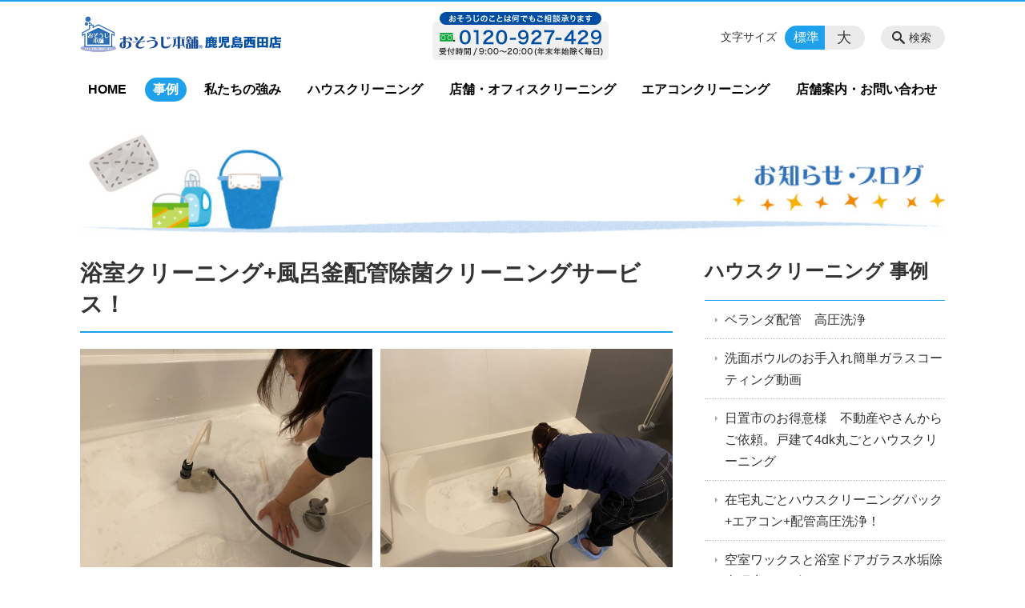

--- FILE ---
content_type: text/html; charset=UTF-8
request_url: https://osouji-kagoshima.jp/information/%E6%B5%B4%E5%AE%A4%E3%82%AF%E3%83%AA%E3%83%BC%E3%83%8B%E3%83%B3%E3%82%B0%E9%A2%A8%E5%91%82%E9%87%9C%E9%85%8D%E7%AE%A1%E9%99%A4%E8%8F%8C%E3%82%AF%E3%83%AA%E3%83%BC%E3%83%8B%E3%83%B3%E3%82%B0%E3%82%B5
body_size: 103546
content:
<!DOCTYPE html>
<html lang="ja">
<head>
    <!-- Google Tag Manager -->
    <script>(function(w,d,s,l,i){w[l]=w[l]||[];w[l].push({'gtm.start':
                new Date().getTime(),event:'gtm.js'});var f=d.getElementsByTagName(s)[0],
            j=d.createElement(s),dl=l!='dataLayer'?'&l='+l:'';j.async=true;j.src=
            'https://www.googletagmanager.com/gtm.js?id='+i+dl;f.parentNode.insertBefore(j,f);
        })(window,document,'script','dataLayer','GTM-NL9GBF8');</script>
    <!-- End Google Tag Manager -->
    <!-- Google tag (gtag.js) -->
<script async src="https://www.googletagmanager.com/gtag/js?id=G-2V9JNMN457"></script>
<script>
  window.dataLayer = window.dataLayer || [];
  function gtag(){dataLayer.push(arguments);}
  gtag('js', new Date());

  gtag('config', 'G-2V9JNMN457');
</script>
    <script>
        document.addEventListener('DOMContentLoaded', () => {
            let gtmTagFound = false;
            document.querySelectorAll("script").forEach(scriptTag => {
                if(scriptTag.src.startsWith("https://www.googletagmanager.com/gtag/js?")) {
                    gtmTagFound = true;
                }
            })

            if (gtmTagFound) {
                document.querySelectorAll('a[href^="tel:"]').forEach(link => {
                    link.addEventListener('click', () => {
                        gtag('event', 'click', {
                            link_url: link.href,
                            link_classes: link.className || '',
                            link_id: link.id || '',
                            event_category: 'tel_tap',
                            event_label: link.href
                        });
                    });
                });
            }
        });
    </script>

	<meta charset="utf-8">
	<meta name="description" content="																						今回は浴室クリーニングと風呂釜配管除菌クリーニングのセットです。10年の汚れが噴き出してきました。スッキリキレイになり、お客様も満足されていました。ありがとうございました。また宜しくお願いいたします。" />
	<meta name="viewport" content="width=device-width, initial-scale=1">
	<title>浴室クリーニング+風呂釜配管除菌クリーニングサービス！｜おそうじ本舗 鹿児島西田店・姶良店【即対応】エアコン・ハウスクリーニング・消臭</title>
	        <!-- selesite OGP start -->
        <meta property="og:url" content="https://osouji-kagoshima.jp/information/%E6%B5%B4%E5%AE%A4%E3%82%AF%E3%83%AA%E3%83%BC%E3%83%8B%E3%83%B3%E3%82%B0%E9%A2%A8%E5%91%82%E9%87%9C%E9%85%8D%E7%AE%A1%E9%99%A4%E8%8F%8C%E3%82%AF%E3%83%AA%E3%83%BC%E3%83%8B%E3%83%B3%E3%82%B0%E3%82%B5"/>
        <meta property="og:type" content="article"/>
        <meta property="og:title" content="浴室クリーニング+風呂釜配管除菌クリーニングサービス！｜おそうじ本舗 鹿児島西田店・姶良店【即対応】エアコン・ハウスクリーニング・消臭"/>
        <meta property="og:description"
              content="																						今回は浴室クリーニングと風呂釜配管除菌クリーニングのセットです。10年の汚れが噴き出してきました。スッキリキレイになり、お客様も満足されていました。ありがとうございました。また宜しくお願いいたします。"/>
        <meta property="og:image" content="https://osouji-kagoshima.jp/wp-content/uploads/2018/10/ogp-eyecatch.jpg"/>
        <meta name="twitter:card" content="summary"/>
        <meta name="twitter:site" content=""/>
        <meta name="twitter:title" content="浴室クリーニング+風呂釜配管除菌クリーニングサービス！｜おそうじ本舗 鹿児島西田店・姶良店【即対応】エアコン・ハウスクリーニング・消臭"/>
        <meta name="twitter:description"
              content="																						今回は浴室クリーニングと風呂釜配管除菌クリーニングのセットです。10年の汚れが噴き出してきました。スッキリキレイになり、お客様も満足されていました。ありがとうございました。また宜しくお願いいたします。"/>
        <meta name="twitter:image" content="https://osouji-kagoshima.jp/wp-content/uploads/2018/10/ogp-eyecatch.jpg"/>
        <!-- selesite OGP end -->
		<link rel="author" href="https://osouji-kagoshima.jp" title="おそうじ本舗 鹿児島西田店・姶良店【即対応】エアコン・ハウスクリーニング・消臭" />
<link rel="made" href="http://selesite.com/" title="Webサイト・ホームページ制作パッケージ SELEsite" />
<meta http-equiv="content-language" content="ja">
<meta name="keywords" content="ハウスクリーニング,店舗・オフィスクリーニング,エアコンクリーニング,女性スタッフ" />

<meta name='robots' content='max-image-preview:large' />
<link rel='dns-prefetch' href='//www.google.com' />
<link rel='dns-prefetch' href='//ssl.selesite.com' />
<link rel='dns-prefetch' href='//cdn.jsdelivr.net' />
<link rel='dns-prefetch' href='//cdnjs.cloudflare.com' />
<link rel='dns-prefetch' href='//secure.gravatar.com' />
<link rel='dns-prefetch' href='//stats.wp.com' />
<link rel='dns-prefetch' href='//v0.wordpress.com' />
<link rel="alternate" title="oEmbed (JSON)" type="application/json+oembed" href="https://osouji-kagoshima.jp/wp-json/oembed/1.0/embed?url=https%3A%2F%2Fosouji-kagoshima.jp%2Finformation%2F%25e6%25b5%25b4%25e5%25ae%25a4%25e3%2582%25af%25e3%2583%25aa%25e3%2583%25bc%25e3%2583%258b%25e3%2583%25b3%25e3%2582%25b0%25e9%25a2%25a8%25e5%2591%2582%25e9%2587%259c%25e9%2585%258d%25e7%25ae%25a1%25e9%2599%25a4%25e8%258f%258c%25e3%2582%25af%25e3%2583%25aa%25e3%2583%25bc%25e3%2583%258b%25e3%2583%25b3%25e3%2582%25b0%25e3%2582%25b5" />
<link rel="alternate" title="oEmbed (XML)" type="text/xml+oembed" href="https://osouji-kagoshima.jp/wp-json/oembed/1.0/embed?url=https%3A%2F%2Fosouji-kagoshima.jp%2Finformation%2F%25e6%25b5%25b4%25e5%25ae%25a4%25e3%2582%25af%25e3%2583%25aa%25e3%2583%25bc%25e3%2583%258b%25e3%2583%25b3%25e3%2582%25b0%25e9%25a2%25a8%25e5%2591%2582%25e9%2587%259c%25e9%2585%258d%25e7%25ae%25a1%25e9%2599%25a4%25e8%258f%258c%25e3%2582%25af%25e3%2583%25aa%25e3%2583%25bc%25e3%2583%258b%25e3%2583%25b3%25e3%2582%25b0%25e3%2582%25b5&#038;format=xml" />
<style id='wp-img-auto-sizes-contain-inline-css' type='text/css'>
img:is([sizes=auto i],[sizes^="auto," i]){contain-intrinsic-size:3000px 1500px}
/*# sourceURL=wp-img-auto-sizes-contain-inline-css */
</style>
<style id='wp-emoji-styles-inline-css' type='text/css'>

	img.wp-smiley, img.emoji {
		display: inline !important;
		border: none !important;
		box-shadow: none !important;
		height: 1em !important;
		width: 1em !important;
		margin: 0 0.07em !important;
		vertical-align: -0.1em !important;
		background: none !important;
		padding: 0 !important;
	}
/*# sourceURL=wp-emoji-styles-inline-css */
</style>
<style id='wp-block-library-inline-css' type='text/css'>
:root{--wp-block-synced-color:#7a00df;--wp-block-synced-color--rgb:122,0,223;--wp-bound-block-color:var(--wp-block-synced-color);--wp-editor-canvas-background:#ddd;--wp-admin-theme-color:#007cba;--wp-admin-theme-color--rgb:0,124,186;--wp-admin-theme-color-darker-10:#006ba1;--wp-admin-theme-color-darker-10--rgb:0,107,160.5;--wp-admin-theme-color-darker-20:#005a87;--wp-admin-theme-color-darker-20--rgb:0,90,135;--wp-admin-border-width-focus:2px}@media (min-resolution:192dpi){:root{--wp-admin-border-width-focus:1.5px}}.wp-element-button{cursor:pointer}:root .has-very-light-gray-background-color{background-color:#eee}:root .has-very-dark-gray-background-color{background-color:#313131}:root .has-very-light-gray-color{color:#eee}:root .has-very-dark-gray-color{color:#313131}:root .has-vivid-green-cyan-to-vivid-cyan-blue-gradient-background{background:linear-gradient(135deg,#00d084,#0693e3)}:root .has-purple-crush-gradient-background{background:linear-gradient(135deg,#34e2e4,#4721fb 50%,#ab1dfe)}:root .has-hazy-dawn-gradient-background{background:linear-gradient(135deg,#faaca8,#dad0ec)}:root .has-subdued-olive-gradient-background{background:linear-gradient(135deg,#fafae1,#67a671)}:root .has-atomic-cream-gradient-background{background:linear-gradient(135deg,#fdd79a,#004a59)}:root .has-nightshade-gradient-background{background:linear-gradient(135deg,#330968,#31cdcf)}:root .has-midnight-gradient-background{background:linear-gradient(135deg,#020381,#2874fc)}:root{--wp--preset--font-size--normal:16px;--wp--preset--font-size--huge:42px}.has-regular-font-size{font-size:1em}.has-larger-font-size{font-size:2.625em}.has-normal-font-size{font-size:var(--wp--preset--font-size--normal)}.has-huge-font-size{font-size:var(--wp--preset--font-size--huge)}.has-text-align-center{text-align:center}.has-text-align-left{text-align:left}.has-text-align-right{text-align:right}.has-fit-text{white-space:nowrap!important}#end-resizable-editor-section{display:none}.aligncenter{clear:both}.items-justified-left{justify-content:flex-start}.items-justified-center{justify-content:center}.items-justified-right{justify-content:flex-end}.items-justified-space-between{justify-content:space-between}.screen-reader-text{border:0;clip-path:inset(50%);height:1px;margin:-1px;overflow:hidden;padding:0;position:absolute;width:1px;word-wrap:normal!important}.screen-reader-text:focus{background-color:#ddd;clip-path:none;color:#444;display:block;font-size:1em;height:auto;left:5px;line-height:normal;padding:15px 23px 14px;text-decoration:none;top:5px;width:auto;z-index:100000}html :where(.has-border-color){border-style:solid}html :where([style*=border-top-color]){border-top-style:solid}html :where([style*=border-right-color]){border-right-style:solid}html :where([style*=border-bottom-color]){border-bottom-style:solid}html :where([style*=border-left-color]){border-left-style:solid}html :where([style*=border-width]){border-style:solid}html :where([style*=border-top-width]){border-top-style:solid}html :where([style*=border-right-width]){border-right-style:solid}html :where([style*=border-bottom-width]){border-bottom-style:solid}html :where([style*=border-left-width]){border-left-style:solid}html :where(img[class*=wp-image-]){height:auto;max-width:100%}:where(figure){margin:0 0 1em}html :where(.is-position-sticky){--wp-admin--admin-bar--position-offset:var(--wp-admin--admin-bar--height,0px)}@media screen and (max-width:600px){html :where(.is-position-sticky){--wp-admin--admin-bar--position-offset:0px}}

/*# sourceURL=wp-block-library-inline-css */
</style><style id='global-styles-inline-css' type='text/css'>
:root{--wp--preset--aspect-ratio--square: 1;--wp--preset--aspect-ratio--4-3: 4/3;--wp--preset--aspect-ratio--3-4: 3/4;--wp--preset--aspect-ratio--3-2: 3/2;--wp--preset--aspect-ratio--2-3: 2/3;--wp--preset--aspect-ratio--16-9: 16/9;--wp--preset--aspect-ratio--9-16: 9/16;--wp--preset--color--black: #000000;--wp--preset--color--cyan-bluish-gray: #abb8c3;--wp--preset--color--white: #ffffff;--wp--preset--color--pale-pink: #f78da7;--wp--preset--color--vivid-red: #cf2e2e;--wp--preset--color--luminous-vivid-orange: #ff6900;--wp--preset--color--luminous-vivid-amber: #fcb900;--wp--preset--color--light-green-cyan: #7bdcb5;--wp--preset--color--vivid-green-cyan: #00d084;--wp--preset--color--pale-cyan-blue: #8ed1fc;--wp--preset--color--vivid-cyan-blue: #0693e3;--wp--preset--color--vivid-purple: #9b51e0;--wp--preset--gradient--vivid-cyan-blue-to-vivid-purple: linear-gradient(135deg,rgb(6,147,227) 0%,rgb(155,81,224) 100%);--wp--preset--gradient--light-green-cyan-to-vivid-green-cyan: linear-gradient(135deg,rgb(122,220,180) 0%,rgb(0,208,130) 100%);--wp--preset--gradient--luminous-vivid-amber-to-luminous-vivid-orange: linear-gradient(135deg,rgb(252,185,0) 0%,rgb(255,105,0) 100%);--wp--preset--gradient--luminous-vivid-orange-to-vivid-red: linear-gradient(135deg,rgb(255,105,0) 0%,rgb(207,46,46) 100%);--wp--preset--gradient--very-light-gray-to-cyan-bluish-gray: linear-gradient(135deg,rgb(238,238,238) 0%,rgb(169,184,195) 100%);--wp--preset--gradient--cool-to-warm-spectrum: linear-gradient(135deg,rgb(74,234,220) 0%,rgb(151,120,209) 20%,rgb(207,42,186) 40%,rgb(238,44,130) 60%,rgb(251,105,98) 80%,rgb(254,248,76) 100%);--wp--preset--gradient--blush-light-purple: linear-gradient(135deg,rgb(255,206,236) 0%,rgb(152,150,240) 100%);--wp--preset--gradient--blush-bordeaux: linear-gradient(135deg,rgb(254,205,165) 0%,rgb(254,45,45) 50%,rgb(107,0,62) 100%);--wp--preset--gradient--luminous-dusk: linear-gradient(135deg,rgb(255,203,112) 0%,rgb(199,81,192) 50%,rgb(65,88,208) 100%);--wp--preset--gradient--pale-ocean: linear-gradient(135deg,rgb(255,245,203) 0%,rgb(182,227,212) 50%,rgb(51,167,181) 100%);--wp--preset--gradient--electric-grass: linear-gradient(135deg,rgb(202,248,128) 0%,rgb(113,206,126) 100%);--wp--preset--gradient--midnight: linear-gradient(135deg,rgb(2,3,129) 0%,rgb(40,116,252) 100%);--wp--preset--font-size--small: 13px;--wp--preset--font-size--medium: 20px;--wp--preset--font-size--large: 36px;--wp--preset--font-size--x-large: 42px;--wp--preset--spacing--20: 0.44rem;--wp--preset--spacing--30: 0.67rem;--wp--preset--spacing--40: 1rem;--wp--preset--spacing--50: 1.5rem;--wp--preset--spacing--60: 2.25rem;--wp--preset--spacing--70: 3.38rem;--wp--preset--spacing--80: 5.06rem;--wp--preset--shadow--natural: 6px 6px 9px rgba(0, 0, 0, 0.2);--wp--preset--shadow--deep: 12px 12px 50px rgba(0, 0, 0, 0.4);--wp--preset--shadow--sharp: 6px 6px 0px rgba(0, 0, 0, 0.2);--wp--preset--shadow--outlined: 6px 6px 0px -3px rgb(255, 255, 255), 6px 6px rgb(0, 0, 0);--wp--preset--shadow--crisp: 6px 6px 0px rgb(0, 0, 0);}:where(.is-layout-flex){gap: 0.5em;}:where(.is-layout-grid){gap: 0.5em;}body .is-layout-flex{display: flex;}.is-layout-flex{flex-wrap: wrap;align-items: center;}.is-layout-flex > :is(*, div){margin: 0;}body .is-layout-grid{display: grid;}.is-layout-grid > :is(*, div){margin: 0;}:where(.wp-block-columns.is-layout-flex){gap: 2em;}:where(.wp-block-columns.is-layout-grid){gap: 2em;}:where(.wp-block-post-template.is-layout-flex){gap: 1.25em;}:where(.wp-block-post-template.is-layout-grid){gap: 1.25em;}.has-black-color{color: var(--wp--preset--color--black) !important;}.has-cyan-bluish-gray-color{color: var(--wp--preset--color--cyan-bluish-gray) !important;}.has-white-color{color: var(--wp--preset--color--white) !important;}.has-pale-pink-color{color: var(--wp--preset--color--pale-pink) !important;}.has-vivid-red-color{color: var(--wp--preset--color--vivid-red) !important;}.has-luminous-vivid-orange-color{color: var(--wp--preset--color--luminous-vivid-orange) !important;}.has-luminous-vivid-amber-color{color: var(--wp--preset--color--luminous-vivid-amber) !important;}.has-light-green-cyan-color{color: var(--wp--preset--color--light-green-cyan) !important;}.has-vivid-green-cyan-color{color: var(--wp--preset--color--vivid-green-cyan) !important;}.has-pale-cyan-blue-color{color: var(--wp--preset--color--pale-cyan-blue) !important;}.has-vivid-cyan-blue-color{color: var(--wp--preset--color--vivid-cyan-blue) !important;}.has-vivid-purple-color{color: var(--wp--preset--color--vivid-purple) !important;}.has-black-background-color{background-color: var(--wp--preset--color--black) !important;}.has-cyan-bluish-gray-background-color{background-color: var(--wp--preset--color--cyan-bluish-gray) !important;}.has-white-background-color{background-color: var(--wp--preset--color--white) !important;}.has-pale-pink-background-color{background-color: var(--wp--preset--color--pale-pink) !important;}.has-vivid-red-background-color{background-color: var(--wp--preset--color--vivid-red) !important;}.has-luminous-vivid-orange-background-color{background-color: var(--wp--preset--color--luminous-vivid-orange) !important;}.has-luminous-vivid-amber-background-color{background-color: var(--wp--preset--color--luminous-vivid-amber) !important;}.has-light-green-cyan-background-color{background-color: var(--wp--preset--color--light-green-cyan) !important;}.has-vivid-green-cyan-background-color{background-color: var(--wp--preset--color--vivid-green-cyan) !important;}.has-pale-cyan-blue-background-color{background-color: var(--wp--preset--color--pale-cyan-blue) !important;}.has-vivid-cyan-blue-background-color{background-color: var(--wp--preset--color--vivid-cyan-blue) !important;}.has-vivid-purple-background-color{background-color: var(--wp--preset--color--vivid-purple) !important;}.has-black-border-color{border-color: var(--wp--preset--color--black) !important;}.has-cyan-bluish-gray-border-color{border-color: var(--wp--preset--color--cyan-bluish-gray) !important;}.has-white-border-color{border-color: var(--wp--preset--color--white) !important;}.has-pale-pink-border-color{border-color: var(--wp--preset--color--pale-pink) !important;}.has-vivid-red-border-color{border-color: var(--wp--preset--color--vivid-red) !important;}.has-luminous-vivid-orange-border-color{border-color: var(--wp--preset--color--luminous-vivid-orange) !important;}.has-luminous-vivid-amber-border-color{border-color: var(--wp--preset--color--luminous-vivid-amber) !important;}.has-light-green-cyan-border-color{border-color: var(--wp--preset--color--light-green-cyan) !important;}.has-vivid-green-cyan-border-color{border-color: var(--wp--preset--color--vivid-green-cyan) !important;}.has-pale-cyan-blue-border-color{border-color: var(--wp--preset--color--pale-cyan-blue) !important;}.has-vivid-cyan-blue-border-color{border-color: var(--wp--preset--color--vivid-cyan-blue) !important;}.has-vivid-purple-border-color{border-color: var(--wp--preset--color--vivid-purple) !important;}.has-vivid-cyan-blue-to-vivid-purple-gradient-background{background: var(--wp--preset--gradient--vivid-cyan-blue-to-vivid-purple) !important;}.has-light-green-cyan-to-vivid-green-cyan-gradient-background{background: var(--wp--preset--gradient--light-green-cyan-to-vivid-green-cyan) !important;}.has-luminous-vivid-amber-to-luminous-vivid-orange-gradient-background{background: var(--wp--preset--gradient--luminous-vivid-amber-to-luminous-vivid-orange) !important;}.has-luminous-vivid-orange-to-vivid-red-gradient-background{background: var(--wp--preset--gradient--luminous-vivid-orange-to-vivid-red) !important;}.has-very-light-gray-to-cyan-bluish-gray-gradient-background{background: var(--wp--preset--gradient--very-light-gray-to-cyan-bluish-gray) !important;}.has-cool-to-warm-spectrum-gradient-background{background: var(--wp--preset--gradient--cool-to-warm-spectrum) !important;}.has-blush-light-purple-gradient-background{background: var(--wp--preset--gradient--blush-light-purple) !important;}.has-blush-bordeaux-gradient-background{background: var(--wp--preset--gradient--blush-bordeaux) !important;}.has-luminous-dusk-gradient-background{background: var(--wp--preset--gradient--luminous-dusk) !important;}.has-pale-ocean-gradient-background{background: var(--wp--preset--gradient--pale-ocean) !important;}.has-electric-grass-gradient-background{background: var(--wp--preset--gradient--electric-grass) !important;}.has-midnight-gradient-background{background: var(--wp--preset--gradient--midnight) !important;}.has-small-font-size{font-size: var(--wp--preset--font-size--small) !important;}.has-medium-font-size{font-size: var(--wp--preset--font-size--medium) !important;}.has-large-font-size{font-size: var(--wp--preset--font-size--large) !important;}.has-x-large-font-size{font-size: var(--wp--preset--font-size--x-large) !important;}
/*# sourceURL=global-styles-inline-css */
</style>

<style id='classic-theme-styles-inline-css' type='text/css'>
/*! This file is auto-generated */
.wp-block-button__link{color:#fff;background-color:#32373c;border-radius:9999px;box-shadow:none;text-decoration:none;padding:calc(.667em + 2px) calc(1.333em + 2px);font-size:1.125em}.wp-block-file__button{background:#32373c;color:#fff;text-decoration:none}
/*# sourceURL=/wp-includes/css/classic-themes.min.css */
</style>
<link rel='stylesheet' id='contact-form-7-css' href='https://osouji-kagoshima.jp/wp-content/plugins/contact-form-7/includes/css/styles.css?ver=6.1.4' type='text/css' media='all' />
<link rel='stylesheet' id='globalStyle-css' href='//ssl.selesite.com/s4/themes/global/css/selesite-global.css?ver=6.9' type='text/css' media='screen,print' />
<link rel='stylesheet' id='style-css' href='https://osouji-kagoshima.jp/wp-content/themes/osouji-kagoshima/resources/functions/css/style.css?ver=6.9' type='text/css' media='screen,print' />
<link rel='stylesheet' id='fancybox-css' href='https://cdnjs.cloudflare.com/ajax/libs/fancybox/3.1.20/jquery.fancybox.min.css?ver=6.9' type='text/css' media='screen,print' />
<script type="text/javascript" src="https://osouji-kagoshima.jp/wp-content/themes/osouji-kagoshima/resources/functions/js/jquery-3.6.1.min.js?ver=6.9" id="jquery-js"></script>
<script type="text/javascript" src="https://osouji-kagoshima.jp/wp-includes/js/jquery/jquery-migrate.min.js?ver=3.4.1" id="jquery-migrate-js"></script>
<script type="text/javascript" src="https://osouji-kagoshima.jp/wp-content/themes/osouji-kagoshima/resources/functions/js/functions.js?ver=20221108" id="functions-js"></script>
<link rel="https://api.w.org/" href="https://osouji-kagoshima.jp/wp-json/" /><link rel="EditURI" type="application/rsd+xml" title="RSD" href="https://osouji-kagoshima.jp/xmlrpc.php?rsd" />
<meta name="generator" content="WordPress 6.9" />
<link rel="canonical" href="https://osouji-kagoshima.jp/information/%e6%b5%b4%e5%ae%a4%e3%82%af%e3%83%aa%e3%83%bc%e3%83%8b%e3%83%b3%e3%82%b0%e9%a2%a8%e5%91%82%e9%87%9c%e9%85%8d%e7%ae%a1%e9%99%a4%e8%8f%8c%e3%82%af%e3%83%aa%e3%83%bc%e3%83%8b%e3%83%b3%e3%82%b0%e3%82%b5" />
<style>
/* google reCaptchaバッヂ非表示 */
.grecaptcha-badge {
	visibility: hidden !important;
	pointer-events: none !important;
}
.grecaptcha-form-notice {
	margin-top: 25px !important;
	font-size: 87.5%;
	opacity: .7;
	text-align: center;
	line-height: 1.5
}
.grecaptcha-form-notice a {
	color: inherit !important;
}
</style>
	<style>img#wpstats{display:none}</style>
		<style type="text/css">.inv-recaptcha-holder { margin-bottom: 16px; }</style>		<style type="text/css" id="wp-custom-css">
			.iframe-wrap {
  position: relative;
  padding-bottom: 56.25%;
  height: 0;
  margin-bottom: 30px;
  overflow: hidden; }
  .iframe-wrap iframe {
    position: absolute;
    top: 0;
    left: 0;
    width: 100%;
    height: 100%; }

.clearfix::after {
  content: "";
  display: block;
  clear: both; }

.col-left {
  float: left;
  padding-right: 15px; }

.col-right {
  float: right;
  padding-left: 15px; }

.w50 {
  width: 50%; }

.w100 {
  width: 100%; }

.text-center {
  text-align: center; }

.text-right {
  text-align: right; }

dl.form {
  overflow: hidden;
  padding: 15px 0;
  border-bottom: #ddd 1px solid; }
  dl.form dt {
    background: none;
    float: left;
    width: 20%;
    font-weight: bold; }
  dl.form dd {
    width: 78%;
    float: right; }

input,
textarea {
  padding: 10px 15px; }

input[type="text"],
textarea {
  width: 100%; }

.intro .container {
  height: 135px;
  background-position: center right !important; }

@media (max-width: 667px) {
  .col-left {
    float: none;
    padding-right: 0;
    padding-bottom: 15px; }
  .col-right {
    float: none;
    padding-left: 0;
    padding-bottom: 15px; }
  .w50 {
    width: 100%; }
  dl.form dt {
    float: none;
    width: 100%; }
  dl.form dd {
    width: 100%;
    float: none; } }

.header {
  border-top-color: #1EA1EA; }

.font-size input:checked + .font-size-default,
.font-size input:checked + .font-size-large {
  background-color: #1EA1EA; }

.header .menu .main-menu ul li a {
  color: #1EA1EA; }

.header .menu .main-menu ul li.stay a {
  background-color: #1EA1EA; }

.main h1 {
  border-bottom-color: #1EA1EA; }

.editing h2,
.main h2 {
  border-bottom-color: #1EA1EA; }

.editing h3,
.main h3 {
  border-bottom-color: #1EA1EA; }

.search-results-contents .search-results-form .search-results-submit {
  background-color: #1EA1EA; }

.pagination .current {
  background-color: #1EA1EA; }

.utilities .navigation .navigation-title {
  border-bottom-color: #1EA1EA; }

.footer .container {
  border-top-color: #1EA1EA; }

a:link {
  color: #1EA1EA; }

a:visited {
  color: #2774B6; }

a:hover {
  color: #2774B6; }

a:active {
  color: #2774B6; }

.header #menu .main-menu ul li.stay a {
  background-color: #1EA1EA;
  color: #fff; }
		</style>
		</head>
<body class="information sidebar-right">
<!-- Google Tag Manager (noscript) -->
<noscript><iframe src="https://www.googletagmanager.com/ns.html?id=GTM-NL9GBF8"
                  height="0" width="0" style="display:none;visibility:hidden"></iframe></noscript>
<!-- End Google Tag Manager (noscript) -->
<meta name="msvalidate.01" content="C48AAC209A32796995BDE7B025AB9C80"/>
<header class="header" id="header">
	<div class="container">
			<p class="logo">

			<a href="https://osouji-kagoshima.jp" title=" おそうじ本舗 鹿児島西田店・姶良店【即対応】エアコン・ハウスクリーニング・消臭">
			<img src="https://osouji-kagoshima.jp/wp-content/uploads/2018/10/logo.gif" width="326" height="45" alt=" おそうじ本舗 鹿児島西田店・姶良店【即対応】エアコン・ハウスクリーニング・消臭">
		</a>
    	</p>
		<div class="menu-overlay state-hide" id="menu_overlay"></div>
		<div class="menu state-hide" id="menu">
			<nav class="main-menu">
				<ul class="navigation">
	<li class="home " >
		<a href="https://osouji-kagoshima.jp" >
			HOME		</a>
	</li>
	<li class="information stay" >
		<a href="https://osouji-kagoshima.jp/information" >
			事例		</a>
	</li>
	<li class="campaign " >
		<a href="https://osouji-kagoshima.jp/campaign" >
			私たちの強み		</a>
	</li>
	<li class="house " >
		<a href="https://osouji-kagoshima.jp/house" >
			ハウスクリーニング		</a>
	</li>
	<li class="office " >
		<a href="https://osouji-kagoshima.jp/office" >
			店舗・オフィスクリーニング		</a>
	</li>
	<li class="air-conditioner " >
		<a href="https://osouji-kagoshima.jp/air-conditioner" >
			エアコンクリーニング		</a>
	</li>
	<li class="contact " >
		<a href="https://osouji-kagoshima.jp/contact" >
			店舗案内・お問い合わせ		</a>
	</li>
</ul>			</nav>
				<div class="free">
		<div class="free-container editing">
			<img src="https://osouji-kagoshima.jp/wp-content/uploads/2018/10/tel.gif" alt="" width="220" height="60" class="alignnone size-full wp-image-367" />		</div>
	</div>
			<div class="search-overlay state-hide" id="search_overlay"></div>
			<form action="https://osouji-kagoshima.jp" class="search state-hide" id="search">
				<input name="s" type="search" class="search-input" id="search_input" placeholder="サイト内検索">
			</form>
			<div class="search-btn" id="search_btn">検索</div>
			<div class="font-size">
				<span class="font-size-title">文字サイズ</span>

				<input type="radio" name="font_size" id="font_size_default" data-css-url="https://osouji-kagoshima.jp/wp-content/themes/osouji-kagoshima/resources/functions/css/font-size-default.css">
				<label class="font-size-default" for="font_size_default" title="標準のサイズ">標準</label>

				<input type="radio" name="font_size" id="font_size_large" data-css-url="https://osouji-kagoshima.jp/wp-content/themes/osouji-kagoshima/resources/functions/css/font-size-large.css">
				<label class="font-size-large" for="font_size_large" title="大きいサイズ">大</label>
			</div>
		</div>
	</div>
	<link rel="stylesheet" type="text/css" href="https://osouji-kagoshima.jp/wp-content/themes/osouji-kagoshima/resources/functions/css/font-size-default.css" media="screen,print" id="jstyle">
</header>
<div class="core" id="core">
	<div class="intro" id="intro">
			<div class="container" style='background-image: url("https://osouji-kagoshima.jp/wp-content/uploads/2018/10/contents1.jpg")'>
		<div class="intro-contents">
					</div>
	</div>
	</div>
	<div class="contents-wrapper">
		
		<div class="contents" id="contents">
			<div class="container">
				<main class="main editing" id="main">
												<h1 class="page-title">浴室クリーニング+風呂釜配管除菌クリーニングサービス！</h1>
														<div id='gallery-3' class='gallery galleryid-4511 gallery-columns-2 gallery-size-full'><dl class='gallery-item'>
			<dt class='gallery-icon landscape'>
				<a href='https://d3buozqky8p0wq.cloudfront.net/wp-content/uploads/20230901160636/220602-1-e1654138112273.jpg'><img fetchpriority="high" decoding="async" width="650" height="487" src="https://d3buozqky8p0wq.cloudfront.net/wp-content/uploads/20230901160636/220602-1-e1654138112273.jpg" class="attachment-full size-full" alt="" srcset="https://d3buozqky8p0wq.cloudfront.net/wp-content/uploads/20230901160636/220602-1-e1654138112273.jpg 650w, https://d3buozqky8p0wq.cloudfront.net/wp-content/uploads/20230901160636/220602-1-e1654138112273-300x225.jpg 300w" sizes="(max-width: 650px) 100vw, 650px" /></a>
			</dt></dl><dl class='gallery-item'>
			<dt class='gallery-icon landscape'>
				<a href='https://d3buozqky8p0wq.cloudfront.net/wp-content/uploads/20230901160637/220602-2-e1654138177634.jpg'><img decoding="async" width="650" height="487" src="https://d3buozqky8p0wq.cloudfront.net/wp-content/uploads/20230901160637/220602-2-e1654138177634.jpg" class="attachment-full size-full" alt="" srcset="https://d3buozqky8p0wq.cloudfront.net/wp-content/uploads/20230901160637/220602-2-e1654138177634.jpg 650w, https://d3buozqky8p0wq.cloudfront.net/wp-content/uploads/20230901160637/220602-2-e1654138177634-300x225.jpg 300w" sizes="(max-width: 650px) 100vw, 650px" /></a>
			</dt></dl><br style="clear: both" />
		</div>

<p>今回は浴室クリーニングと風呂釜配管除菌クリーニングのセットです。</p>
<p>10年の汚れが噴き出してきました。</p>
<p>スッキリキレイになり、お客様も満足されていました。</p>
<p>ありがとうございました。また宜しくお願いいたします。</p>
						
<div class="common-contents common-bottom editing">
	<h2>SINCE2012~   2025年 全国優秀賞受賞店</h2>
<div id='gallery-4' class='gallery galleryid-923 gallery-columns-3 gallery-size-medium'><dl class='gallery-item'>
			<dt class='gallery-icon landscape'>
				<a href='https://osouji-kagoshima.jp/information/%e8%a6%b3%e5%85%89%e4%bc%9a%e7%a4%be%e3%83%aa%e3%83%94%e3%83%bc%e3%82%bf%e3%83%bc%e6%a7%98%e3%80%80%e4%ba%8b%e5%8b%99%e6%89%80%e6%a5%ad%e5%8b%99%e7%94%a8%e3%82%a8%e3%82%a2%e3%82%b3%e3%83%b3%e3%81%a8/s__37167113'><img loading="lazy" decoding="async" width="300" height="205" src="https://d3buozqky8p0wq.cloudfront.net/wp-content/uploads/20250218142919/S__37167113-300x205.jpg" class="attachment-medium size-medium" alt="" srcset="https://d3buozqky8p0wq.cloudfront.net/wp-content/uploads/20250218142919/S__37167113-300x205.jpg 300w, https://d3buozqky8p0wq.cloudfront.net/wp-content/uploads/20250218142919/S__37167113.jpg 750w" sizes="auto, (max-width: 300px) 100vw, 300px" /></a>
			</dt></dl><dl class='gallery-item'>
			<dt class='gallery-icon landscape'>
				<a href='https://osouji-kagoshima.jp/information/%e8%a6%b3%e5%85%89%e4%bc%9a%e7%a4%be%e3%83%aa%e3%83%94%e3%83%bc%e3%82%bf%e3%83%bc%e6%a7%98%e3%80%80%e4%ba%8b%e5%8b%99%e6%89%80%e6%a5%ad%e5%8b%99%e7%94%a8%e3%82%a8%e3%82%a2%e3%82%b3%e3%83%b3%e3%81%a8/s__37167115'><img loading="lazy" decoding="async" width="300" height="213" src="https://d3buozqky8p0wq.cloudfront.net/wp-content/uploads/20250218142917/S__37167115-300x213.jpg" class="attachment-medium size-medium" alt="" srcset="https://d3buozqky8p0wq.cloudfront.net/wp-content/uploads/20250218142917/S__37167115-300x213.jpg 300w, https://d3buozqky8p0wq.cloudfront.net/wp-content/uploads/20250218142917/S__37167115.jpg 750w" sizes="auto, (max-width: 300px) 100vw, 300px" /></a>
			</dt></dl><dl class='gallery-item'>
			<dt class='gallery-icon landscape'>
				<a href='https://osouji-kagoshima.jp/information/%e8%a6%b3%e5%85%89%e4%bc%9a%e7%a4%be%e3%83%aa%e3%83%94%e3%83%bc%e3%82%bf%e3%83%bc%e6%a7%98%e3%80%80%e4%ba%8b%e5%8b%99%e6%89%80%e6%a5%ad%e5%8b%99%e7%94%a8%e3%82%a8%e3%82%a2%e3%82%b3%e3%83%b3%e3%81%a8/s__37167116'><img loading="lazy" decoding="async" width="300" height="208" src="https://d3buozqky8p0wq.cloudfront.net/wp-content/uploads/20250218142915/S__37167116-300x208.jpg" class="attachment-medium size-medium" alt="" aria-describedby="gallery-4-6769" srcset="https://d3buozqky8p0wq.cloudfront.net/wp-content/uploads/20250218142915/S__37167116-300x208.jpg 300w, https://d3buozqky8p0wq.cloudfront.net/wp-content/uploads/20250218142915/S__37167116.jpg 750w" sizes="auto, (max-width: 300px) 100vw, 300px" /></a>
			</dt>
				<dd class='wp-caption-text gallery-caption' id='gallery-4-6769'>
				おそうじ本舗鹿児島西田店　FC全国優秀賞受賞2025年2024年2019年度

				</dd></dl><br style="clear: both" />
		</div>

<hr />
<p><span style="font-size: 8pt;">●2025年全国優秀賞受賞（全店舗中 TOP2％/1800が受賞）、</span><span style="font-size: 8pt;">2022年全国優秀賞受賞（全店舗中 TOP2％/1800が受賞）　2019年全国優秀賞受賞（全店舗中 TOP3％/1400が受賞）</span></p>
<p><span style="font-size: 8pt;">●Ｇoogle口コミ評価数全国店舗中1位を店舗が獲得（2022/12実績）</span></p>
<hr />
<p><span style="color: #ff0000;">武2丁目にスタッフ事務所オープン！！</span>　東俣本社事務所と2拠点で頑張ってます。</p>
<p><strong>鹿児島市や川内市、姶良市、日置市、串木野市</strong>にお住まいでハウスクリーニングやおそうじ、家事代行にお悩みのお客様はお気軽にご相談下さい。<strong>男女スタッフが全力で対応いたします！</strong></p>
<p><strong><a href="https://osouji-kagoshima.jp/campaign">空間除菌・消臭の専門家です。室内除菌コーティングで感染予防！</a></strong></p>
<p class="apply"><strong><a title="優秀賞とは？" href="https://osouji-kagoshima.jp/information/2018%e5%b9%b4-%e5%85%a8%e5%9b%bd%e3%83%a9%e3%83%b3%e3%82%ad%e3%83%b3%e3%82%b0%e3%83%88%e3%83%83%e3%83%97%ef%bc%93%ef%bc%85%e3%81%a7%e8%a1%a8%e5%bd%b0%e3%81%95%e3%82%8c%e3%81%be%e3%81%97%e3%81%9f">優秀賞とは？</a></strong></p>
<p>◆おそうじ本舗　鹿児島西田店　TEL:0120-927-429</p>
<p class="apply"><strong><a title="お問い合わせ" href="https://osouji-kagoshima.jp/contact">お問い合わせ</a></strong></p>
<p><span style="color: #ff0000;"><strong><a href="https://d3buozqky8p0wq.cloudfront.net/wp-content/uploads/20230901160203/0f1346c3e0dcba4c496710c94f83e9fd.jpg" data-fancybox="group"><img loading="lazy" decoding="async" class="size-medium wp-image-3338 alignleft" src="https://d3buozqky8p0wq.cloudfront.net/wp-content/uploads/20230901160203/0f1346c3e0dcba4c496710c94f83e9fd-300x210.jpg" alt="" width="300" height="210" srcset="https://d3buozqky8p0wq.cloudfront.net/wp-content/uploads/20230901160203/0f1346c3e0dcba4c496710c94f83e9fd-300x210.jpg 300w, https://d3buozqky8p0wq.cloudfront.net/wp-content/uploads/20230901160203/0f1346c3e0dcba4c496710c94f83e9fd.jpg 650w" sizes="auto, (max-width: 300px) 100vw, 300px" /></a></strong></span><span style="color: #ff0000;"><strong>ワクチン接種済みスタッフが訪問し、感染対策徹底致します！</strong></span></p>
<p>マスク・除菌・ソーシャルディスタンス・換気</p>
<p>&nbsp;</p>
<p>&nbsp;</p>
<p><span style="text-decoration: underline;"><span style="font-size: 8pt;">運営者：株式会社ヒューマンライズ</span></span></p>
<p><span style="font-size: 8pt;">適格請求書発行事業者　登録番号　T1-3400-0101-9789</span></p>
<p><span style="font-size: 8pt;">鹿児島市　一般廃棄物処理事業者</span></p>
</div>
				</main>

			</div>
		</div>
		<div class="utilities">
	<div class="container">
		
    <nav class="navigation relations">

		            <h2 class="navigation-title"><a href="https://osouji-kagoshima.jp/information/information_category/cat1901"
                                            title="ハウスクリーニング 事例">ハウスクリーニング 事例</a></h2>
		
        <ul>
			                <li>
                    <a href="https://osouji-kagoshima.jp/information/%e3%83%99%e3%83%a9%e3%83%b3%e3%83%80%e9%85%8d%e7%ae%a1%e3%80%80%e9%ab%98%e5%9c%a7%e6%b4%97%e6%b5%84">ベランダ配管　高圧洗浄</a>
                </li>

			                <li>
                    <a href="https://osouji-kagoshima.jp/information/%e6%b4%97%e9%9d%a2%e3%83%9c%e3%82%a6%e3%83%ab%e3%81%ae%e3%81%8a%e6%89%8b%e5%85%a5%e3%82%8c%e7%b0%a1%e5%8d%98%e3%82%ac%e3%83%a9%e3%82%b9%e3%82%b3%e3%83%bc%e3%83%86%e3%82%a3%e3%83%b3%e3%82%b0%e5%8b%95">洗面ボウルのお手入れ簡単ガラスコーティング動画</a>
                </li>

			                <li>
                    <a href="https://osouji-kagoshima.jp/information/%e6%97%a5%e7%bd%ae%e5%b8%82%e3%81%ae%e3%81%8a%e5%be%97%e6%84%8f%e6%a7%98%e3%80%80%e4%b8%8d%e5%8b%95%e7%94%a3%e3%82%84%e3%81%95%e3%82%93%e3%81%8b%e3%82%89%e3%81%94%e4%be%9d%e9%a0%bc%e3%80%82%e6%88%b8">日置市のお得意様　不動産やさんからご依頼。戸建て4dk丸ごとハウスクリーニング</a>
                </li>

			                <li>
                    <a href="https://osouji-kagoshima.jp/information/%e5%9c%a8%e5%ae%85%e4%b8%b8%e3%81%94%e3%81%a8%e3%83%8f%e3%82%a6%e3%82%b9%e3%82%af%e3%83%aa%e3%83%bc%e3%83%8b%e3%83%b3%e3%82%b0%e3%83%91%e3%83%83%e3%82%af%e3%82%a8%e3%82%a2%e3%82%b3%e3%83%b3%e9%85%8d">在宅丸ごとハウスクリーニングパック+エアコン+配管高圧洗浄！</a>
                </li>

			                <li>
                    <a href="https://osouji-kagoshima.jp/information/%e7%a9%ba%e5%ae%a4%e3%83%af%e3%83%83%e3%82%af%e3%82%b9%e3%81%a8%e6%b5%b4%e5%ae%a4%e3%83%89%e3%82%a2%e3%82%ac%e3%83%a9%e3%82%b9%e6%b0%b4%e5%9e%a2%e9%99%a4%e5%8e%bb%e7%a0%94%e7%a3%a8%e3%82%b5%e3%83%bc">空室ワックスと浴室ドアガラス水垢除去研磨サービス　マンションオーナー様</a>
                </li>

			                <li>
                    <a href="https://osouji-kagoshima.jp/information/%e4%b8%ad%e8%a6%8f%e6%a8%a1%e3%80%806ldk-%e6%88%b8%e5%bb%ba%e3%81%a6%e7%a9%ba%e5%ae%a4%e4%b8%b8%e3%81%94%e3%81%a8%e3%82%af%e3%83%aa%e3%83%bc%e3%83%8b%e3%83%b3%e3%82%b0%e3%80%80%e9%b9%bf%e5%85%90">中規模　6ldk 戸建て空室丸ごとクリーニング　鹿児島県姶良市</a>
                </li>

			                <li>
                    <a href="https://osouji-kagoshima.jp/information/%e4%bf%9d%e8%82%b2%e5%9c%92%e6%96%bd%e8%a8%ad%e6%a7%98%e3%80%80%e6%a5%ad%e5%8b%99%e7%94%a8%e3%82%a8%e3%82%a2%e3%82%b3%e3%83%b3%e4%bb%96%e3%82%af%e3%83%aa%e3%83%bc%e3%83%8b%e3%83%b3%e3%82%b0%e3%82%b5">保育園施設様　業務用エアコン他クリーニングサービス</a>
                </li>

			                <li>
                    <a href="https://osouji-kagoshima.jp/information/%e5%ba%8a%e3%80%80%e3%82%aa%e3%82%a4%e3%83%ab%e3%83%af%e3%83%83%e3%82%af%e3%82%b9%e3%82%b5%e3%83%bc%e3%83%93%e3%82%b9%e3%80%80%e7%89%b9%e6%ae%8a%e4%ba%8b%e4%be%8b">床　オイルワックスサービス　特殊事例</a>
                </li>

			                <li>
                    <a href="https://osouji-kagoshima.jp/information/%e7%a4%be%e5%ae%85%e6%a7%98%e3%80%80%e7%a4%be%e5%93%a1%e5%af%ae%e3%81%ae%e9%80%80%e5%8e%bb%e6%99%82%e3%83%8f%e3%82%a6%e3%82%b9%e3%82%af%e3%83%aa%e3%83%bc%e3%83%8b%e3%83%b3%e3%82%b0%ef%bc%81%e7%a9%ba">社宅様　社員寮の退去時ハウスクリーニング！空室1k</a>
                </li>

			                <li>
                    <a href="https://osouji-kagoshima.jp/information/%e6%88%b8%e5%bb%ba%e3%81%a6%e5%af%ae%e3%80%80%e9%80%80%e5%8e%bb%e6%99%82%e3%83%8f%e3%82%a6%e3%82%b9%e3%82%af%e3%83%aa%e3%83%bc%e3%83%8b%e3%83%b3%e3%82%b0">戸建て寮　退去時ハウスクリーニング</a>
                </li>

			                <li>
                    <a href="https://osouji-kagoshima.jp/information/%e5%be%97%e6%84%8f%e5%85%88%e3%80%80%e5%85%ac%e5%8b%99%e5%93%a1%e4%bd%8f%e5%ae%85%e6%a7%98%e3%80%80%e9%80%80%e5%8e%bb%e6%99%82%e3%82%ad%e3%83%83%e3%83%81%e3%83%b3%e3%83%ac%e3%83%b3%e3%82%b8%e3%83%95">得意先　公務員住宅様　退去時キッチンレンジフードクリーニング</a>
                </li>

			                <li>
                    <a href="https://osouji-kagoshima.jp/information/%e3%81%8a%e5%be%97%e6%84%8f%e6%a7%98%e3%80%80%e5%ad%a6%e7%bf%92%e5%a1%be%e3%81%ae%e5%ad%a6%e7%94%9f%e5%af%ae%e3%81%ae%e9%80%80%e5%8e%bb%e3%81%98%e3%83%8f%e3%82%a6%e3%82%b9%e3%82%af%e3%83%aa%e3%83%bc">お得意様　学習塾の学生寮の退去じハウスクリーニングサービス</a>
                </li>

			                <li>
                    <a href="https://osouji-kagoshima.jp/information/2ldk%e3%83%9e%e3%83%b3%e3%82%b7%e3%83%a7%e3%83%b3%f0%9f%8f%a0%e3%80%80%e5%85%a8%e5%a3%81%e7%b4%99%e6%9f%93%e8%89%b2%e5%a1%97%e8%a3%85%e3%82%b5%e3%83%bc%e3%83%93%e3%82%b9%e3%80%80%e3%83%a4%e3%83%8b">2ldkマンション🏠　全壁紙染色塗装サービス　ヤニ汚れ対策</a>
                </li>

			                <li>
                    <a href="https://osouji-kagoshima.jp/information/%e5%a3%81%e7%b4%99%e6%9f%93%e8%89%b2%e3%82%b5%e3%83%bc%e3%83%93%e3%82%b9%e3%81%a8%e5%ba%8a%e6%b4%97%e6%b5%84%e3%83%af%e3%83%83%e3%82%af%e3%82%b9%e4%bb%95%e4%b8%8a%e3%81%92%e3%80%80%f0%9f%8f%a0">壁紙染色サービスと床洗浄ワックス仕上げ　🏠在宅戸建てのお客様</a>
                </li>

			                <li>
                    <a href="https://osouji-kagoshima.jp/information/1dk%e7%a9%ba%e5%ae%a4%e3%83%8f%e3%82%a6%e3%82%b9%e3%82%af%e3%83%aa%e3%83%bc%e3%83%8b%e3%83%b3%e3%82%b0%e3%81%a8%e3%82%a8%e3%82%a2%e3%82%b3%e3%83%b3%e3%82%af%e3%83%aa%e3%83%bc%e3%83%8b%e3%83%b3">1dk空室ハウスクリーニングとエアコンクリーニングサービス　リピーター様寮</a>
                </li>

			                <li>
                    <a href="https://osouji-kagoshima.jp/information/%e5%a4%a7%e6%89%8b%e3%83%86%e3%83%ac%e3%83%93%e5%b1%80%e3%80%80%e5%85%a8%e5%9b%bd%e6%94%be%e9%80%81%e7%95%aa%e7%b5%84%e5%87%ba%e6%bc%94%e3%81%ae%e5%8f%8e%e9%8c%b2%f0%9f%93%b7%e3%80%801%e5%9b%9e">大手テレビ局　全国放送番組出演の収録📷　1回目終了😊</a>
                </li>

			                <li>
                    <a href="https://osouji-kagoshima.jp/information/%e6%b5%b4%e5%ae%a4%e3%82%af%e3%83%aa%e3%83%bc%e3%83%8b%e3%83%b3%e3%82%b0%e3%83%bb%e3%81%8a%e3%81%9d%e3%81%86%e3%81%98%e3%83%ac%e3%82%b9%e3%82%b3%e3%83%bc%e3%83%86%e3%82%a3%e3%83%b3%e3%82%b0%e3%82%b5">浴室クリーニング・おそうじレスコーティングサービス　10年程度の水垢！</a>
                </li>

			                <li>
                    <a href="https://osouji-kagoshima.jp/information/%e3%83%aa%e3%83%94%e3%83%bc%e3%82%bf%e3%83%bc%e4%b8%8d%e5%8b%95%e7%94%a3%e4%bc%9a%e7%a4%be%e6%a7%98%e3%80%803ldk%e3%83%9e%e3%83%b3%e3%82%b7%e3%83%a7%e3%83%b3%e3%80%80%e7%a9%ba%e5%ae%a4%e4%b8%b8">リピーター不動産会社様　3Ldkマンション　空室丸ごとクリーニングサービス🏠</a>
                </li>

			                <li>
                    <a href="https://osouji-kagoshima.jp/information/%e6%b5%b4%e5%ae%a4%e6%8f%9b%e6%b0%97%e6%89%87%e3%81%ae%e5%87%84%e3%81%be%e3%81%98%e3%81%84%e6%b1%9a%e3%82%8c%ef%bc%81%e3%82%bf%e3%83%90%e3%82%b3%e3%83%ab%e3%83%bc%e3%83%a0%e7%8a%b6%e6%85%8b">浴室換気扇の凄まじい汚れ！タバコルーム状態🚬</a>
                </li>

			                <li>
                    <a href="https://osouji-kagoshima.jp/information/%ef%bc%95sldk%e6%88%b8%e5%bb%ba%e3%80%80%e7%a9%ba%e5%ae%a4%e4%b8%b8%e3%81%94%e3%81%a8%e3%83%8f%e3%82%a6%e3%82%b9%e3%82%af%e3%83%aa%e3%83%bc%e3%83%8b%e3%83%b3%e3%82%b0%e3%82%b5%e3%83%bc%e3%83%93">５Sldk戸建　空室丸ごとハウスクリーニングサービス🏠✨</a>
                </li>

			        </ul>
    </nav>


    <nav class="navigation relations">

		            <h2 class="navigation-title"><a href="https://osouji-kagoshima.jp/information/information_category/cat1611"
                                            title="スタッフブログ">スタッフブログ</a></h2>
		
        <ul>
			                <li>
                    <a href="https://osouji-kagoshima.jp/information/7093">換気ダクト配管内クリーニングサービス　大きな蜂の巣が！※当店ライセンス</a>
                </li>

			                <li>
                    <a href="https://osouji-kagoshima.jp/information/%e7%95%b3%e3%81%ae%e9%99%a4%e8%8f%8c%e3%82%af%e3%83%aa%e3%83%bc%e3%83%8b%e3%83%b3%e3%82%b0%e3%82%b5%e3%83%bc%e3%83%93%e3%82%b9%e3%80%806%e7%95%b3%e3%81%94%e5%85%a5%e5%b1%85%e5%89%8d">畳の除菌クリーニングサービス　6畳ご入居前</a>
                </li>

			                <li>
                    <a href="https://osouji-kagoshima.jp/information/%e6%b5%b4%e5%ae%a4%e3%82%af%e3%83%aa%e3%83%bc%e3%83%8b%e3%83%b3%e3%82%b0%e3%80%80%e3%82%bf%e3%82%a4%e3%83%ab%e3%81%a8%e4%ba%ba%e5%b7%a5%e5%a4%a7%e7%90%86%e7%9f%b3%e7%b4%a0%e6%9d%90%e3%80%80%e3%82%ab">浴室クリーニング　タイルと人工大理石素材　カビ汚れが気になるお客様</a>
                </li>

			                <li>
                    <a href="https://osouji-kagoshima.jp/information/%e6%b5%b4%e5%ae%a4%e4%b9%be%e7%87%a5%e6%a9%9f%e5%88%86%e8%a7%a3%e3%82%af%e3%83%aa%e3%83%bc%e3%83%8b%e3%83%b3%e3%82%b0%e3%82%b5%e3%83%bc%e3%83%93%e3%82%b9%ef%bc%8115%e5%b9%b4">浴室乾燥機分解クリーニングサービス！15年</a>
                </li>

			                <li>
                    <a href="https://osouji-kagoshima.jp/information/%e3%83%99%e3%83%a9%e3%83%b3%e3%83%80%e9%85%8d%e7%ae%a1%e3%80%80%e9%ab%98%e5%9c%a7%e6%b4%97%e6%b5%84">ベランダ配管　高圧洗浄</a>
                </li>

			                <li>
                    <a href="https://osouji-kagoshima.jp/information/%e6%88%b8%e5%bb%ba%e3%81%a6%e5%a4%96%e5%a3%81%e3%80%81%e3%83%99%e3%83%a9%e3%83%b3%e3%83%80%e3%80%81%e5%b1%8b%e4%b8%8a%e5%b1%8b%e6%a0%b9%e7%81%b0%e9%99%a4%e5%8e%bb%e5%ae%9a%e6%9c%9f%e3%82%b5%e3%83%bc">戸建て外壁、ベランダ、屋上屋根灰除去定期サービス　高所</a>
                </li>

			                <li>
                    <a href="https://osouji-kagoshima.jp/information/%e3%82%a8%e3%82%a2%e3%82%b3%e3%83%b3%e7%b9%81%e5%bf%99%e6%9c%9f%e3%82%b9%e3%82%bf%e3%83%bc%e3%83%88%e3%81%97%e3%81%be%e3%81%97%e3%81%9f%ef%bc%81%ef%bc%81">エアコン繁忙期スタートしました！！</a>
                </li>

			                <li>
                    <a href="https://osouji-kagoshima.jp/information/%e9%9c%a7%e5%b3%b6%e5%b8%82%e5%88%a5%e8%8d%98%e3%80%80%e6%88%b8%e5%bb%ba%e3%81%a6%e7%a9%ba%e5%ae%a4%e4%b8%b8%e3%81%94%e3%81%a8%e3%82%af%e3%83%aa%e3%83%bc%e3%83%8b%e3%83%b3%e3%82%b0%e3%81%a8%e3%82%a8">霧島市別荘　戸建て空室丸ごとクリーニングとエアコンクリーニングの準備</a>
                </li>

			                <li>
                    <a href="https://osouji-kagoshima.jp/information/%e3%82%a8%e3%82%a2%e3%82%b3%e3%83%b3%e3%82%af%e3%83%aa%e3%83%bc%e3%83%8b%e3%83%b3%e3%82%b0%e5%95%8f%e3%81%84%e5%90%88%e3%82%8f%e3%81%9b%e6%ae%ba%e5%88%b0%e4%b8%ad%ef%bc%81">エアコンクリーニング問い合わせ殺到中！</a>
                </li>

			                <li>
                    <a href="https://osouji-kagoshima.jp/information/%e6%b3%95%e4%ba%ba%e6%a7%98%e3%80%80%e5%ae%9a%e6%9c%9f%e6%b8%85%e6%8e%83-25">法人様　定期清掃</a>
                </li>

			                <li>
                    <a href="https://osouji-kagoshima.jp/information/%e3%81%8a%e5%be%97%e6%84%8f%e6%a7%98%e3%80%80%e3%83%ac%e3%83%b3%e3%82%b8%e3%83%95%e3%83%bc%e3%83%89%e3%82%af%e3%83%aa%e3%83%bc%e3%83%8b%e3%83%b3%e3%82%b0%e4%b8%ad%e3%81%ab%e3%83%80%e3%82%af%e3%83%88">お得意様　レンジフードクリーニング中にダクト詰まり発覚！</a>
                </li>

			                <li>
                    <a href="https://osouji-kagoshima.jp/information/%e3%82%b9%e3%82%bf%e3%83%83%e3%83%95%e3%80%80%e3%83%88%e3%83%ac%e3%83%bc%e3%83%8b%e3%83%b3%e3%82%b0%e3%82%b9%e3%82%bf%e3%82%b8%e3%82%aa%e6%ba%96%e5%82%99%e4%b8%ad">スタッフ　トレーニングスタジオ準備中</a>
                </li>

			                <li>
                    <a href="https://osouji-kagoshima.jp/information/%e3%82%a4%e3%83%b3%e3%82%b9%e3%82%bf%e3%82%b0%e3%83%a9%e3%83%a0%e3%81%af%e3%81%98%e3%82%81%e3%81%be%e3%81%97%e3%81%9f">インスタグラムはじめました</a>
                </li>

			                <li>
                    <a href="https://osouji-kagoshima.jp/information/%e6%b4%97%e9%9d%a2%e3%83%9c%e3%82%a6%e3%83%ab%e3%81%ae%e3%81%8a%e6%89%8b%e5%85%a5%e3%82%8c%e7%b0%a1%e5%8d%98%e3%82%ac%e3%83%a9%e3%82%b9%e3%82%b3%e3%83%bc%e3%83%86%e3%82%a3%e3%83%b3%e3%82%b0%e5%8b%95">洗面ボウルのお手入れ簡単ガラスコーティング動画</a>
                </li>

			                <li>
                    <a href="https://osouji-kagoshima.jp/information/%e3%83%aa%e3%83%94%e3%83%bc%e3%82%bf%e3%83%bc%e6%a7%98%e3%80%80%e3%82%a8%e3%82%a2%e3%82%b3%e3%83%b3%e9%80%9a%e5%b8%b8%e5%88%86%e8%a7%a3%e3%82%af%e3%83%aa%e3%83%bc%e3%83%8b%e3%83%b3%e3%82%b0%e5%8b%95">リピーター様　エアコン通常分解クリーニング動画</a>
                </li>

			                <li>
                    <a href="https://osouji-kagoshima.jp/information/%e3%81%8a%e5%be%97%e6%84%8f%e6%a7%98%e3%80%80%e3%82%a8%e3%82%a2%e3%82%b3%e3%83%b3%e3%82%af%e3%83%aa%e3%83%bc%e3%83%8b%e3%83%b3%e3%82%b08%e5%8f%b0%e4%b8%80%e8%88%ac%e5%ae%b6%e5%ba%ad">お得意様　エアコンクリーニング8台一般家庭</a>
                </li>

			                <li>
                    <a href="https://osouji-kagoshima.jp/information/%e6%96%b0%e8%a6%8f%e3%80%80%e5%ad%a6%e7%bf%92%e5%a1%be%e6%a7%98%e3%80%80%e6%a5%ad%e5%8b%99%e7%94%a8%e3%82%a8%e3%82%a2%e3%82%b3%e3%83%b3%e5%88%86%e8%a7%a3%e9%99%a4%e8%8f%8c%e3%82%af%e3%83%aa%e3%83%bc">新規　学習塾様　業務用エアコン分解除菌クリーニング</a>
                </li>

			                <li>
                    <a href="https://osouji-kagoshima.jp/information/%e6%88%b8%e5%bb%ba%e3%81%a6%e6%8e%92%e6%b0%b4%e3%83%9e%e3%82%b9%e3%81%ae%e4%b8%8b%e6%b0%b4%e9%85%8d%e7%ae%a1%e5%ae%8c%e5%85%a8%e8%a9%b0%e3%81%be%e3%82%8a%e3%81%ae%e9%99%a4%e5%8e%bb">戸建て排水マスの下水配管完全詰まりの除去</a>
                </li>

			                <li>
                    <a href="https://osouji-kagoshima.jp/information/%e6%ad%a6%e3%83%88%e3%83%ac%e3%83%bc%e3%83%8b%e3%83%b3%e3%82%b0%e3%82%b9%e3%82%bf%e3%82%b8%e3%82%aa%e3%81%a7%e3%82%a8%e3%82%a2%e3%82%b3%e3%83%b3%e3%82%af%e3%83%aa%e3%83%bc%e3%83%8b%e3%83%b3%e3%82%b0">武トレーニングスタジオでエアコンクリーニングの特訓</a>
                </li>

			                <li>
                    <a href="https://osouji-kagoshima.jp/information/6955">風呂釜の追い炊き配管除菌クリーニング</a>
                </li>

			        </ul>
    </nav>


    <div class="navigation archive">
        <h2 class="navigation-title">アーカイブ</h2>
        <ul>
			                <li>
                    <a href="https://osouji-kagoshima.jp/information/date/2025/"
                       class="archive-year">2025年</a>
                    <ul class="archive-month">
													                                <li><span>12月</span></li>
																				                                <li><span>11月</span></li>
																				                                <li><span>10月</span></li>
																												                                <li>
                                    <a href="https://osouji-kagoshima.jp/information/date/2025/09">9                                        月</a></li>
																												                                <li>
                                    <a href="https://osouji-kagoshima.jp/information/date/2025/08">8                                        月</a></li>
																				                                <li><span>7月</span></li>
																												                                <li>
                                    <a href="https://osouji-kagoshima.jp/information/date/2025/06">6                                        月</a></li>
																												                                <li>
                                    <a href="https://osouji-kagoshima.jp/information/date/2025/05">5                                        月</a></li>
																												                                <li>
                                    <a href="https://osouji-kagoshima.jp/information/date/2025/04">4                                        月</a></li>
																												                                <li>
                                    <a href="https://osouji-kagoshima.jp/information/date/2025/03">3                                        月</a></li>
																												                                <li>
                                    <a href="https://osouji-kagoshima.jp/information/date/2025/02">2                                        月</a></li>
																												                                <li>
                                    <a href="https://osouji-kagoshima.jp/information/date/2025/01">1                                        月</a></li>
													                    </ul>
                </li>
			                <li>
                    <a href="https://osouji-kagoshima.jp/information/date/2024/"
                       class="archive-year">2024年</a>
                    <ul class="archive-month">
																					                                <li>
                                    <a href="https://osouji-kagoshima.jp/information/date/2024/12">12                                        月</a></li>
																												                                <li>
                                    <a href="https://osouji-kagoshima.jp/information/date/2024/11">11                                        月</a></li>
																												                                <li>
                                    <a href="https://osouji-kagoshima.jp/information/date/2024/10">10                                        月</a></li>
																												                                <li>
                                    <a href="https://osouji-kagoshima.jp/information/date/2024/09">9                                        月</a></li>
																												                                <li>
                                    <a href="https://osouji-kagoshima.jp/information/date/2024/08">8                                        月</a></li>
																												                                <li>
                                    <a href="https://osouji-kagoshima.jp/information/date/2024/07">7                                        月</a></li>
																												                                <li>
                                    <a href="https://osouji-kagoshima.jp/information/date/2024/06">6                                        月</a></li>
																												                                <li>
                                    <a href="https://osouji-kagoshima.jp/information/date/2024/05">5                                        月</a></li>
																												                                <li>
                                    <a href="https://osouji-kagoshima.jp/information/date/2024/04">4                                        月</a></li>
																												                                <li>
                                    <a href="https://osouji-kagoshima.jp/information/date/2024/03">3                                        月</a></li>
																												                                <li>
                                    <a href="https://osouji-kagoshima.jp/information/date/2024/02">2                                        月</a></li>
																												                                <li>
                                    <a href="https://osouji-kagoshima.jp/information/date/2024/01">1                                        月</a></li>
													                    </ul>
                </li>
			                <li>
                    <a href="https://osouji-kagoshima.jp/information/date/2023/"
                       class="archive-year">2023年</a>
                    <ul class="archive-month">
																					                                <li>
                                    <a href="https://osouji-kagoshima.jp/information/date/2023/12">12                                        月</a></li>
																												                                <li>
                                    <a href="https://osouji-kagoshima.jp/information/date/2023/11">11                                        月</a></li>
																												                                <li>
                                    <a href="https://osouji-kagoshima.jp/information/date/2023/10">10                                        月</a></li>
																												                                <li>
                                    <a href="https://osouji-kagoshima.jp/information/date/2023/09">9                                        月</a></li>
																												                                <li>
                                    <a href="https://osouji-kagoshima.jp/information/date/2023/08">8                                        月</a></li>
																												                                <li>
                                    <a href="https://osouji-kagoshima.jp/information/date/2023/07">7                                        月</a></li>
																												                                <li>
                                    <a href="https://osouji-kagoshima.jp/information/date/2023/06">6                                        月</a></li>
																												                                <li>
                                    <a href="https://osouji-kagoshima.jp/information/date/2023/05">5                                        月</a></li>
																												                                <li>
                                    <a href="https://osouji-kagoshima.jp/information/date/2023/04">4                                        月</a></li>
																												                                <li>
                                    <a href="https://osouji-kagoshima.jp/information/date/2023/03">3                                        月</a></li>
																												                                <li>
                                    <a href="https://osouji-kagoshima.jp/information/date/2023/02">2                                        月</a></li>
																												                                <li>
                                    <a href="https://osouji-kagoshima.jp/information/date/2023/01">1                                        月</a></li>
													                    </ul>
                </li>
			                <li>
                    <a href="https://osouji-kagoshima.jp/information/date/2022/"
                       class="archive-year">2022年</a>
                    <ul class="archive-month">
																					                                <li>
                                    <a href="https://osouji-kagoshima.jp/information/date/2022/12">12                                        月</a></li>
																												                                <li>
                                    <a href="https://osouji-kagoshima.jp/information/date/2022/11">11                                        月</a></li>
																												                                <li>
                                    <a href="https://osouji-kagoshima.jp/information/date/2022/10">10                                        月</a></li>
																												                                <li>
                                    <a href="https://osouji-kagoshima.jp/information/date/2022/09">9                                        月</a></li>
																												                                <li>
                                    <a href="https://osouji-kagoshima.jp/information/date/2022/08">8                                        月</a></li>
																												                                <li>
                                    <a href="https://osouji-kagoshima.jp/information/date/2022/07">7                                        月</a></li>
																												                                <li>
                                    <a href="https://osouji-kagoshima.jp/information/date/2022/06">6                                        月</a></li>
																												                                <li>
                                    <a href="https://osouji-kagoshima.jp/information/date/2022/05">5                                        月</a></li>
																												                                <li>
                                    <a href="https://osouji-kagoshima.jp/information/date/2022/04">4                                        月</a></li>
																												                                <li>
                                    <a href="https://osouji-kagoshima.jp/information/date/2022/03">3                                        月</a></li>
																												                                <li>
                                    <a href="https://osouji-kagoshima.jp/information/date/2022/02">2                                        月</a></li>
																												                                <li>
                                    <a href="https://osouji-kagoshima.jp/information/date/2022/01">1                                        月</a></li>
													                    </ul>
                </li>
			                <li>
                    <a href="https://osouji-kagoshima.jp/information/date/2021/"
                       class="archive-year">2021年</a>
                    <ul class="archive-month">
																					                                <li>
                                    <a href="https://osouji-kagoshima.jp/information/date/2021/12">12                                        月</a></li>
																												                                <li>
                                    <a href="https://osouji-kagoshima.jp/information/date/2021/11">11                                        月</a></li>
																												                                <li>
                                    <a href="https://osouji-kagoshima.jp/information/date/2021/10">10                                        月</a></li>
																												                                <li>
                                    <a href="https://osouji-kagoshima.jp/information/date/2021/09">9                                        月</a></li>
																												                                <li>
                                    <a href="https://osouji-kagoshima.jp/information/date/2021/08">8                                        月</a></li>
																												                                <li>
                                    <a href="https://osouji-kagoshima.jp/information/date/2021/07">7                                        月</a></li>
																												                                <li>
                                    <a href="https://osouji-kagoshima.jp/information/date/2021/06">6                                        月</a></li>
																												                                <li>
                                    <a href="https://osouji-kagoshima.jp/information/date/2021/05">5                                        月</a></li>
																												                                <li>
                                    <a href="https://osouji-kagoshima.jp/information/date/2021/04">4                                        月</a></li>
																												                                <li>
                                    <a href="https://osouji-kagoshima.jp/information/date/2021/03">3                                        月</a></li>
																												                                <li>
                                    <a href="https://osouji-kagoshima.jp/information/date/2021/02">2                                        月</a></li>
																												                                <li>
                                    <a href="https://osouji-kagoshima.jp/information/date/2021/01">1                                        月</a></li>
													                    </ul>
                </li>
			                <li>
                    <a href="https://osouji-kagoshima.jp/information/date/2020/"
                       class="archive-year">2020年</a>
                    <ul class="archive-month">
																					                                <li>
                                    <a href="https://osouji-kagoshima.jp/information/date/2020/12">12                                        月</a></li>
																												                                <li>
                                    <a href="https://osouji-kagoshima.jp/information/date/2020/11">11                                        月</a></li>
																												                                <li>
                                    <a href="https://osouji-kagoshima.jp/information/date/2020/10">10                                        月</a></li>
																												                                <li>
                                    <a href="https://osouji-kagoshima.jp/information/date/2020/09">9                                        月</a></li>
																												                                <li>
                                    <a href="https://osouji-kagoshima.jp/information/date/2020/08">8                                        月</a></li>
																												                                <li>
                                    <a href="https://osouji-kagoshima.jp/information/date/2020/07">7                                        月</a></li>
																												                                <li>
                                    <a href="https://osouji-kagoshima.jp/information/date/2020/06">6                                        月</a></li>
																												                                <li>
                                    <a href="https://osouji-kagoshima.jp/information/date/2020/05">5                                        月</a></li>
																												                                <li>
                                    <a href="https://osouji-kagoshima.jp/information/date/2020/04">4                                        月</a></li>
																												                                <li>
                                    <a href="https://osouji-kagoshima.jp/information/date/2020/03">3                                        月</a></li>
																												                                <li>
                                    <a href="https://osouji-kagoshima.jp/information/date/2020/02">2                                        月</a></li>
																												                                <li>
                                    <a href="https://osouji-kagoshima.jp/information/date/2020/01">1                                        月</a></li>
													                    </ul>
                </li>
			                <li>
                    <a href="https://osouji-kagoshima.jp/information/date/2019/"
                       class="archive-year">2019年</a>
                    <ul class="archive-month">
																					                                <li>
                                    <a href="https://osouji-kagoshima.jp/information/date/2019/12">12                                        月</a></li>
																												                                <li>
                                    <a href="https://osouji-kagoshima.jp/information/date/2019/11">11                                        月</a></li>
																												                                <li>
                                    <a href="https://osouji-kagoshima.jp/information/date/2019/10">10                                        月</a></li>
																												                                <li>
                                    <a href="https://osouji-kagoshima.jp/information/date/2019/09">9                                        月</a></li>
																												                                <li>
                                    <a href="https://osouji-kagoshima.jp/information/date/2019/08">8                                        月</a></li>
																												                                <li>
                                    <a href="https://osouji-kagoshima.jp/information/date/2019/07">7                                        月</a></li>
																				                                <li><span>6月</span></li>
																												                                <li>
                                    <a href="https://osouji-kagoshima.jp/information/date/2019/05">5                                        月</a></li>
																												                                <li>
                                    <a href="https://osouji-kagoshima.jp/information/date/2019/04">4                                        月</a></li>
																												                                <li>
                                    <a href="https://osouji-kagoshima.jp/information/date/2019/03">3                                        月</a></li>
																				                                <li><span>2月</span></li>
																				                                <li><span>1月</span></li>
													                    </ul>
                </li>
			                <li>
                    <a href="https://osouji-kagoshima.jp/information/date/2018/"
                       class="archive-year">2018年</a>
                    <ul class="archive-month">
																					                                <li>
                                    <a href="https://osouji-kagoshima.jp/information/date/2018/12">12                                        月</a></li>
																				                                <li><span>11月</span></li>
																				                                <li><span>10月</span></li>
																				                                <li><span>9月</span></li>
																												                                <li>
                                    <a href="https://osouji-kagoshima.jp/information/date/2018/08">8                                        月</a></li>
																												                                <li>
                                    <a href="https://osouji-kagoshima.jp/information/date/2018/07">7                                        月</a></li>
																				                                <li><span>6月</span></li>
																												                                <li>
                                    <a href="https://osouji-kagoshima.jp/information/date/2018/05">5                                        月</a></li>
																												                                <li>
                                    <a href="https://osouji-kagoshima.jp/information/date/2018/04">4                                        月</a></li>
																												                                <li>
                                    <a href="https://osouji-kagoshima.jp/information/date/2018/03">3                                        月</a></li>
																				                                <li><span>2月</span></li>
																												                                <li>
                                    <a href="https://osouji-kagoshima.jp/information/date/2018/01">1                                        月</a></li>
													                    </ul>
                </li>
			                <li>
                    <a href="https://osouji-kagoshima.jp/information/date/2017/"
                       class="archive-year">2017年</a>
                    <ul class="archive-month">
																					                                <li>
                                    <a href="https://osouji-kagoshima.jp/information/date/2017/12">12                                        月</a></li>
																				                                <li><span>11月</span></li>
																				                                <li><span>10月</span></li>
																												                                <li>
                                    <a href="https://osouji-kagoshima.jp/information/date/2017/09">9                                        月</a></li>
																												                                <li>
                                    <a href="https://osouji-kagoshima.jp/information/date/2017/08">8                                        月</a></li>
																				                                <li><span>7月</span></li>
																				                                <li><span>6月</span></li>
																												                                <li>
                                    <a href="https://osouji-kagoshima.jp/information/date/2017/05">5                                        月</a></li>
																												                                <li>
                                    <a href="https://osouji-kagoshima.jp/information/date/2017/04">4                                        月</a></li>
																												                                <li>
                                    <a href="https://osouji-kagoshima.jp/information/date/2017/03">3                                        月</a></li>
																												                                <li>
                                    <a href="https://osouji-kagoshima.jp/information/date/2017/02">2                                        月</a></li>
																												                                <li>
                                    <a href="https://osouji-kagoshima.jp/information/date/2017/01">1                                        月</a></li>
													                    </ul>
                </li>
			                <li>
                    <a href="https://osouji-kagoshima.jp/information/date/2016/"
                       class="archive-year">2016年</a>
                    <ul class="archive-month">
													                                <li><span>12月</span></li>
																												                                <li>
                                    <a href="https://osouji-kagoshima.jp/information/date/2016/11">11                                        月</a></li>
																				                                <li><span>10月</span></li>
																				                                <li><span>9月</span></li>
																												                                <li>
                                    <a href="https://osouji-kagoshima.jp/information/date/2016/08">8                                        月</a></li>
																												                                <li>
                                    <a href="https://osouji-kagoshima.jp/information/date/2016/07">7                                        月</a></li>
																				                                <li><span>6月</span></li>
																				                                <li><span>5月</span></li>
																				                                <li><span>4月</span></li>
																												                                <li>
                                    <a href="https://osouji-kagoshima.jp/information/date/2016/03">3                                        月</a></li>
																												                                <li>
                                    <a href="https://osouji-kagoshima.jp/information/date/2016/02">2                                        月</a></li>
																												                                <li>
                                    <a href="https://osouji-kagoshima.jp/information/date/2016/01">1                                        月</a></li>
													                    </ul>
                </li>
			                <li>
                    <a href="https://osouji-kagoshima.jp/information/date/2015/"
                       class="archive-year">2015年</a>
                    <ul class="archive-month">
																					                                <li>
                                    <a href="https://osouji-kagoshima.jp/information/date/2015/12">12                                        月</a></li>
																				                                <li><span>11月</span></li>
																				                                <li><span>10月</span></li>
																				                                <li><span>9月</span></li>
																				                                <li><span>8月</span></li>
																												                                <li>
                                    <a href="https://osouji-kagoshima.jp/information/date/2015/07">7                                        月</a></li>
																				                                <li><span>6月</span></li>
																												                                <li>
                                    <a href="https://osouji-kagoshima.jp/information/date/2015/05">5                                        月</a></li>
																												                                <li>
                                    <a href="https://osouji-kagoshima.jp/information/date/2015/04">4                                        月</a></li>
																												                                <li>
                                    <a href="https://osouji-kagoshima.jp/information/date/2015/03">3                                        月</a></li>
																												                                <li>
                                    <a href="https://osouji-kagoshima.jp/information/date/2015/02">2                                        月</a></li>
																												                                <li>
                                    <a href="https://osouji-kagoshima.jp/information/date/2015/01">1                                        月</a></li>
													                    </ul>
                </li>
			                <li>
                    <a href="https://osouji-kagoshima.jp/information/date/2014/"
                       class="archive-year">2014年</a>
                    <ul class="archive-month">
																					                                <li>
                                    <a href="https://osouji-kagoshima.jp/information/date/2014/12">12                                        月</a></li>
																												                                <li>
                                    <a href="https://osouji-kagoshima.jp/information/date/2014/11">11                                        月</a></li>
																												                                <li>
                                    <a href="https://osouji-kagoshima.jp/information/date/2014/10">10                                        月</a></li>
																												                                <li>
                                    <a href="https://osouji-kagoshima.jp/information/date/2014/09">9                                        月</a></li>
																												                                <li>
                                    <a href="https://osouji-kagoshima.jp/information/date/2014/08">8                                        月</a></li>
																												                                <li>
                                    <a href="https://osouji-kagoshima.jp/information/date/2014/07">7                                        月</a></li>
																												                                <li>
                                    <a href="https://osouji-kagoshima.jp/information/date/2014/06">6                                        月</a></li>
																												                                <li>
                                    <a href="https://osouji-kagoshima.jp/information/date/2014/05">5                                        月</a></li>
																												                                <li>
                                    <a href="https://osouji-kagoshima.jp/information/date/2014/04">4                                        月</a></li>
																												                                <li>
                                    <a href="https://osouji-kagoshima.jp/information/date/2014/03">3                                        月</a></li>
																				                                <li><span>2月</span></li>
																												                                <li>
                                    <a href="https://osouji-kagoshima.jp/information/date/2014/01">1                                        月</a></li>
													                    </ul>
                </li>
			                <li>
                    <a href="https://osouji-kagoshima.jp/information/date/2013/"
                       class="archive-year">2013年</a>
                    <ul class="archive-month">
																					                                <li>
                                    <a href="https://osouji-kagoshima.jp/information/date/2013/12">12                                        月</a></li>
																												                                <li>
                                    <a href="https://osouji-kagoshima.jp/information/date/2013/11">11                                        月</a></li>
																												                                <li>
                                    <a href="https://osouji-kagoshima.jp/information/date/2013/10">10                                        月</a></li>
																												                                <li>
                                    <a href="https://osouji-kagoshima.jp/information/date/2013/09">9                                        月</a></li>
																				                                <li><span>8月</span></li>
																				                                <li><span>7月</span></li>
																				                                <li><span>6月</span></li>
																				                                <li><span>5月</span></li>
																				                                <li><span>4月</span></li>
																				                                <li><span>3月</span></li>
																				                                <li><span>2月</span></li>
																				                                <li><span>1月</span></li>
													                    </ul>
                </li>
			        </ul>
    </div>
	<div class="banner">
		
									
			
			<p>
									<a href="https://www.osoujihonpo.com/" target="_blank">
						<img src="https://d3buozqky8p0wq.cloudfront.net/wp-content/uploads/20230901155725/banner1.jpg" alt=""/>
					</a>
							</p>
		
									
			
			<p>
									<a href="https://osouji-kagoshima.jp/contact" target="">
						<img src="https://d3buozqky8p0wq.cloudfront.net/wp-content/uploads/20230901155725/banner2.jpg" alt=""/>
					</a>
							</p>
			</div>
	</div>
</div>
	</div>
</div>
<footer class="footer" id="footer">
	<div class="pagetop-btn-wrapper">
		<a href="#" title="ページの先頭へ戻る" class="pagetop-btn" id="pagetop_btn">ページの先頭へ戻る</a>
	</div>
	<div class="container">
		
<ul class="topic-path">
						<li><a href="https://osouji-kagoshima.jp/">ホーム</a></li>
								<li><a href="https://osouji-kagoshima.jp/information">お知らせ</a></li>
								<li><a href="https://osouji-kagoshima.jp/information/information_category/cat1901">ハウスクリーニング 事例</a></li>
								<li>浴室クリーニング+風呂釜配管除菌クリーニングサービス！</li>
			</ul>
		<div class="footer-contents">
			
	<p class="logo">

			<a href="https://osouji-kagoshima.jp" title=" おそうじ本舗 鹿児島西田店・姶良店【即対応】エアコン・ハウスクリーニング・消臭">
			<img src="https://osouji-kagoshima.jp/wp-content/uploads/2018/10/logo.gif" width="326" height="45" alt=" おそうじ本舗 鹿児島西田店・姶良店【即対応】エアコン・ハウスクリーニング・消臭">
		</a>
    
	</p>
			
			<div class="qr-contents">
				<div class="qr">
					<p class="qr-image">
												<img src="https://api.qrserver.com/v1/create-qr-code/?data=https%3A%2F%2Fosouji-kagoshima.jp&size=68x68&format=png&margin=10&color=0-0-0&bg-color=255-255-255" alt="QRコード">
					</p>
					<p class="text">QRコードをスマートフォン等で読み取って、<wbr>このウェブサイトにアクセスできます。</p>
					<p class="url"><a href="https://osouji-kagoshima.jp">https://osouji-kagoshima.jp</a></p>
				</div>
			</div>
		</div>
		<div class="guide">
			<div class="sub-menu">
	<div class="menu-menu1-container"><ul id="menu-menu1" class="menu"><li id="menu-item-8" class="menu-item menu-item-type-post_type menu-item-object-page menu-item-privacy-policy menu-item-8"><a rel="privacy-policy" href="https://osouji-kagoshima.jp/privacy_policy">プライバシーポリシー</a></li>
<li id="menu-item-9" class="menu-item menu-item-type-post_type menu-item-object-page menu-item-9"><a href="https://osouji-kagoshima.jp/sitemap">サイトマップ</a></li>
</ul></div></div>		</div>
		<p class="copyright"><small>&copy; osouji-kagoshima.</small></p>
	</div>
</footer>
<div class="menu-btn" id="menu_btn">メニュー</div>

<script type="speculationrules">
{"prefetch":[{"source":"document","where":{"and":[{"href_matches":"/*"},{"not":{"href_matches":["/wp-*.php","/wp-admin/*","/wp-content/uploads/*","/wp-content/*","/wp-content/plugins/*","/wp-content/themes/osouji-kagoshima/*","/wp-content/themes/habakiri/*","/*\\?(.+)"]}},{"not":{"selector_matches":"a[rel~=\"nofollow\"]"}},{"not":{"selector_matches":".no-prefetch, .no-prefetch a"}}]},"eagerness":"conservative"}]}
</script>
<script>
window.addEventListener('load', () => {
  const form = document.querySelector('form.wpcf7-form');
  if (!form) return;
  const sent = { success: false, error: false };

  new MutationObserver(() => {
    const status = form.getAttribute('data-status');
    if (status === 'sent' && !sent.success) {
      sent.success = true;
      gtag('event', 'form_submit_success', {
        event_category: 'contactform7',
        event_label: 'フォーム送信成功',
        value: 1
      });
    } else if (status === 'invalid' && !sent.error) {
      sent.error = true;
      gtag('event', 'form_input_error', {
        event_category: 'contactform7',
        event_label: 'フォーム入力エラー',
        value: 0
      });
    }
  }).observe(form, { attributes: true, attributeFilter: ['data-status'] });
});
</script>
<script>
document.addEventListener('DOMContentLoaded', function() {
  document.querySelectorAll('a').forEach(function(link) {
    var component = "不明";
    if (link.closest('header.header .logo')) component = "ヘッダーロゴ";
    else if (link.closest('header.header .free')) component = "ヘッダーのフリーエリア";
    else if (link.closest('header.header .menu .main-menu .navigation')) component = "グローバルナビ";
    else if (link.closest('.slideshow')) component = "メインビジュアル";
    else if (link.closest('.shortcut')) component = "ショートカットエリア";
    else if (link.closest('.lead-contents')) component = "リード文";
    else if (link.closest('.page-list')) component = "ピックアップエリア";
    else if (link.closest('.more.right')) component = "一覧を見る";
    else if (link.closest('main') && !link.closest('.page-list')) component = "ページ内コンテンツ";
    else if (link.closest('.side-contact.pc')) component = "PCフローティングバナー";
    else if (link.closest('.footer-contact.sp')) component = "SPフローティングバナー";
    else if (link.closest('.common-contents') && !link.closest('.side-contact.pc') && !link.closest('.footer-contact.sp')) component = "共通コンテンツ";
    else if (link.closest('.pagetop-btn')) component = "ページトップボタン";
    else if (link.closest('.topic-path')) component = "パンくずリスト";
    else if (link.closest('.footer-contents .logo')) component = "フッターロゴ";
    else if (link.closest('.footer-contents .free')) component = "フッターのフリーエリア";
    else if (link.closest('.footer-contents .qr-contents')) component = "フッターのQRコード横";
    else if (link.closest('footer.footer .guide')) component = "フッターナビゲーション";
    else if (link.closest('.utilities .navigation')) component = "ページナビゲーション";
    else if (link.closest('.utilities .free')) component = "ページ下部フリーエリア";
    else if (link.closest('.utilities .banner')) component = "サイドバナー";

    var linkType = link.querySelector('img') ? "画像" :
                   (link.href === "#" || link.href.endsWith("#") || link.getAttribute('href') === 'javascript:void(0)') ? "空リンク" :
                   "テキスト";

    if (link.origin === window.location.origin || link.href === "#" || link.href.endsWith("#") || link.getAttribute('href') === 'javascript:void(0)') {
      link.addEventListener('click', function() {
        var navigationPath = link.pathname + link.hash;
        gtag('event', 'internal_click', {
          'event_category': 'click',
          'event_label': 'navigation_path',
          'value': '1',
          'component': component,
          'link_path': navigationPath,
          'link_classes': link.className,
          'link_text': link.textContent.trim().length > 0 ? link.textContent : "(画像/その他)",
          'link_type': linkType,
        });
      });
    }
  });
});
</script>
<script>
document.addEventListener('DOMContentLoaded', function() {
  document.querySelectorAll('a').forEach(function(link) {
    var component = "不明";
    if (link.closest('header.header .logo')) component = "ヘッダーロゴ";
    else if (link.closest('header.header .free')) component = "ヘッダーのフリーエリア";
    else if (link.closest('header.header .menu .main-menu .navigation')) component = "グローバルナビ";
    else if (link.closest('.slideshow')) component = "メインビジュアル";
    else if (link.closest('.shortcut')) component = "ショートカットエリア";
    else if (link.closest('.lead-contents')) component = "リード文";
    else if (link.closest('.page-list')) component = "ピックアップエリア";
    else if (link.closest('.more.right')) component = "一覧を見る";
    else if (link.closest('main') && !link.closest('.page-list')) component = "ページ内コンテンツ";
    else if (link.closest('.side-contact.pc')) component = "PCフローティングバナー";
    else if (link.closest('.footer-contact.sp')) component = "SPフローティングバナー";
    else if (link.closest('.common-contents') && !link.closest('.side-contact.pc') && !link.closest('.footer-contact.sp')) component = "共通コンテンツ";
    else if (link.closest('.pagetop-btn')) component = "ページトップボタン";
    else if (link.closest('.topic-path')) component = "パンくずリスト";
    else if (link.closest('.footer-contents .logo')) component = "フッターロゴ";
    else if (link.closest('.footer-contents .free')) component = "フッターのフリーエリア";
    else if (link.closest('.footer-contents .qr-contents')) component = "フッターのQRコード横";
    else if (link.closest('footer.footer .guide')) component = "フッターナビゲーション";
    else if (link.closest('.utilities .navigation')) component = "ページナビゲーション";
    else if (link.closest('.utilities .free')) component = "ページ下部フリーエリア";
    else if (link.closest('.utilities .banner')) component = "サイドバナー";

    var linkType = link.querySelector('img') ? "画像" :
                   (link.href === "#" || link.href.endsWith("#") || link.getAttribute('href') === 'javascript:void(0)') ? "空リンク" :
                   "テキスト";

    if (link.origin === window.location.origin || link.href === "#" || link.href.endsWith("#") || link.getAttribute('href') === 'javascript:void(0)') {
      link.addEventListener('click', function() {
        var navigationPath = link.pathname + link.hash;
        gtag('event', 'internal_click', {
          'event_category': 'click',
          'event_label': 'navigation_path',
          'value': '1',
          'component': component,
          'link_path': navigationPath,
          'link_classes': link.className,
          'link_text': link.textContent.trim().length > 0 ? link.textContent : "(画像/その他)",
          'link_type': linkType,
        });
      });
    }
  });
});
</script>
<script type="text/javascript" src="https://osouji-kagoshima.jp/wp-includes/js/dist/hooks.min.js?ver=dd5603f07f9220ed27f1" id="wp-hooks-js"></script>
<script type="text/javascript" src="https://osouji-kagoshima.jp/wp-includes/js/dist/i18n.min.js?ver=c26c3dc7bed366793375" id="wp-i18n-js"></script>
<script type="text/javascript" id="wp-i18n-js-after">
/* <![CDATA[ */
wp.i18n.setLocaleData( { 'text direction\u0004ltr': [ 'ltr' ] } );
//# sourceURL=wp-i18n-js-after
/* ]]> */
</script>
<script type="text/javascript" src="https://osouji-kagoshima.jp/wp-content/plugins/contact-form-7/includes/swv/js/index.js?ver=6.1.4" id="swv-js"></script>
<script type="text/javascript" id="contact-form-7-js-translations">
/* <![CDATA[ */
( function( domain, translations ) {
	var localeData = translations.locale_data[ domain ] || translations.locale_data.messages;
	localeData[""].domain = domain;
	wp.i18n.setLocaleData( localeData, domain );
} )( "contact-form-7", {"translation-revision-date":"2025-11-30 08:12:23+0000","generator":"GlotPress\/4.0.3","domain":"messages","locale_data":{"messages":{"":{"domain":"messages","plural-forms":"nplurals=1; plural=0;","lang":"ja_JP"},"This contact form is placed in the wrong place.":["\u3053\u306e\u30b3\u30f3\u30bf\u30af\u30c8\u30d5\u30a9\u30fc\u30e0\u306f\u9593\u9055\u3063\u305f\u4f4d\u7f6e\u306b\u7f6e\u304b\u308c\u3066\u3044\u307e\u3059\u3002"],"Error:":["\u30a8\u30e9\u30fc:"]}},"comment":{"reference":"includes\/js\/index.js"}} );
//# sourceURL=contact-form-7-js-translations
/* ]]> */
</script>
<script type="text/javascript" id="contact-form-7-js-before">
/* <![CDATA[ */
var wpcf7 = {
    "api": {
        "root": "https:\/\/osouji-kagoshima.jp\/wp-json\/",
        "namespace": "contact-form-7\/v1"
    }
};
//# sourceURL=contact-form-7-js-before
/* ]]> */
</script>
<script type="text/javascript" src="https://osouji-kagoshima.jp/wp-content/plugins/contact-form-7/includes/js/index.js?ver=6.1.4" id="contact-form-7-js"></script>
<script type="text/javascript" id="google-invisible-recaptcha-js-before">
/* <![CDATA[ */
var renderInvisibleReCaptcha = function() {

    for (var i = 0; i < document.forms.length; ++i) {
        var form = document.forms[i];
        var holder = form.querySelector('.inv-recaptcha-holder');

        if (null === holder) continue;
		holder.innerHTML = '';

         (function(frm){
			var cf7SubmitElm = frm.querySelector('.wpcf7-submit');
            var holderId = grecaptcha.render(holder,{
                'sitekey': '6LfWRLoUAAAAAIQnTB_AELpbtyEDAPQgsglY0Oqy', 'size': 'invisible', 'badge' : 'inline',
                'callback' : function (recaptchaToken) {
					if((null !== cf7SubmitElm) && (typeof jQuery != 'undefined')){jQuery(frm).submit();grecaptcha.reset(holderId);return;}
					 HTMLFormElement.prototype.submit.call(frm);
                },
                'expired-callback' : function(){grecaptcha.reset(holderId);}
            });

			if(null !== cf7SubmitElm && (typeof jQuery != 'undefined') ){
				jQuery(cf7SubmitElm).off('click').on('click', function(clickEvt){
					clickEvt.preventDefault();
					grecaptcha.execute(holderId);
				});
			}
			else
			{
				frm.onsubmit = function (evt){evt.preventDefault();grecaptcha.execute(holderId);};
			}


        })(form);
    }
};

//# sourceURL=google-invisible-recaptcha-js-before
/* ]]> */
</script>
<script type="text/javascript" async defer src="https://www.google.com/recaptcha/api.js?onload=renderInvisibleReCaptcha&amp;render=explicit" id="google-invisible-recaptcha-js"></script>
<script type="text/javascript" src="https://ssl.selesite.com/s4/new/functions/js/jquery.transit.min.js?ver=6.9" id="transit-js"></script>
<script type="text/javascript" src="//cdn.jsdelivr.net/gh/kenwheeler/slick@1.8.1/slick/slick.min.js?ver=6.9" id="slick-js"></script>
<script type="text/javascript" src="//cdnjs.cloudflare.com/ajax/libs/fancybox/3.1.20/jquery.fancybox.min.js?ver=6.9" id="fancybox-js"></script>
<script type="text/javascript" src="//cdn.jsdelivr.net/npm/js-cookie@2/src/js.cookie.min.js?ver=6.9" id="jscookie-js"></script>
<script type="text/javascript" src="https://osouji-kagoshima.jp/wp-content/themes/S4-Common/js/slider.js?ver=6.9" id="slick-setup-js"></script>
<script type="text/javascript" src="https://osouji-kagoshima.jp/wp-content/themes/S4-Common/js/fancybox.js?ver=6.9" id="fancybox-setup-js"></script>
<script type="text/javascript" src="https://osouji-kagoshima.jp/wp-content/themes/S4-Common/js/text-size-button.js?ver=6.9" id="text-size-button-js"></script>
<script type="text/javascript" src="https://www.google.com/recaptcha/api.js?render=6LfWRLoUAAAAAIQnTB_AELpbtyEDAPQgsglY0Oqy&amp;ver=3.0" id="google-recaptcha-js"></script>
<script type="text/javascript" src="https://osouji-kagoshima.jp/wp-includes/js/dist/vendor/wp-polyfill.min.js?ver=3.15.0" id="wp-polyfill-js"></script>
<script type="text/javascript" id="wpcf7-recaptcha-js-before">
/* <![CDATA[ */
var wpcf7_recaptcha = {
    "sitekey": "6LfWRLoUAAAAAIQnTB_AELpbtyEDAPQgsglY0Oqy",
    "actions": {
        "homepage": "homepage",
        "contactform": "contactform"
    }
};
//# sourceURL=wpcf7-recaptcha-js-before
/* ]]> */
</script>
<script type="text/javascript" src="https://osouji-kagoshima.jp/wp-content/plugins/contact-form-7/modules/recaptcha/index.js?ver=6.1.4" id="wpcf7-recaptcha-js"></script>
<script type="text/javascript" id="jetpack-stats-js-before">
/* <![CDATA[ */
_stq = window._stq || [];
_stq.push([ "view", JSON.parse("{\"v\":\"ext\",\"blog\":\"152816171\",\"post\":\"4511\",\"tz\":\"9\",\"srv\":\"osouji-kagoshima.jp\",\"j\":\"1:15.3.1\"}") ]);
_stq.push([ "clickTrackerInit", "152816171", "4511" ]);
//# sourceURL=jetpack-stats-js-before
/* ]]> */
</script>
<script type="text/javascript" src="https://stats.wp.com/e-202604.js" id="jetpack-stats-js" defer="defer" data-wp-strategy="defer"></script>
<script id="wp-emoji-settings" type="application/json">
{"baseUrl":"https://s.w.org/images/core/emoji/17.0.2/72x72/","ext":".png","svgUrl":"https://s.w.org/images/core/emoji/17.0.2/svg/","svgExt":".svg","source":{"concatemoji":"https://osouji-kagoshima.jp/wp-includes/js/wp-emoji-release.min.js?ver=6.9"}}
</script>
<script type="module">
/* <![CDATA[ */
/*! This file is auto-generated */
const a=JSON.parse(document.getElementById("wp-emoji-settings").textContent),o=(window._wpemojiSettings=a,"wpEmojiSettingsSupports"),s=["flag","emoji"];function i(e){try{var t={supportTests:e,timestamp:(new Date).valueOf()};sessionStorage.setItem(o,JSON.stringify(t))}catch(e){}}function c(e,t,n){e.clearRect(0,0,e.canvas.width,e.canvas.height),e.fillText(t,0,0);t=new Uint32Array(e.getImageData(0,0,e.canvas.width,e.canvas.height).data);e.clearRect(0,0,e.canvas.width,e.canvas.height),e.fillText(n,0,0);const a=new Uint32Array(e.getImageData(0,0,e.canvas.width,e.canvas.height).data);return t.every((e,t)=>e===a[t])}function p(e,t){e.clearRect(0,0,e.canvas.width,e.canvas.height),e.fillText(t,0,0);var n=e.getImageData(16,16,1,1);for(let e=0;e<n.data.length;e++)if(0!==n.data[e])return!1;return!0}function u(e,t,n,a){switch(t){case"flag":return n(e,"\ud83c\udff3\ufe0f\u200d\u26a7\ufe0f","\ud83c\udff3\ufe0f\u200b\u26a7\ufe0f")?!1:!n(e,"\ud83c\udde8\ud83c\uddf6","\ud83c\udde8\u200b\ud83c\uddf6")&&!n(e,"\ud83c\udff4\udb40\udc67\udb40\udc62\udb40\udc65\udb40\udc6e\udb40\udc67\udb40\udc7f","\ud83c\udff4\u200b\udb40\udc67\u200b\udb40\udc62\u200b\udb40\udc65\u200b\udb40\udc6e\u200b\udb40\udc67\u200b\udb40\udc7f");case"emoji":return!a(e,"\ud83e\u1fac8")}return!1}function f(e,t,n,a){let r;const o=(r="undefined"!=typeof WorkerGlobalScope&&self instanceof WorkerGlobalScope?new OffscreenCanvas(300,150):document.createElement("canvas")).getContext("2d",{willReadFrequently:!0}),s=(o.textBaseline="top",o.font="600 32px Arial",{});return e.forEach(e=>{s[e]=t(o,e,n,a)}),s}function r(e){var t=document.createElement("script");t.src=e,t.defer=!0,document.head.appendChild(t)}a.supports={everything:!0,everythingExceptFlag:!0},new Promise(t=>{let n=function(){try{var e=JSON.parse(sessionStorage.getItem(o));if("object"==typeof e&&"number"==typeof e.timestamp&&(new Date).valueOf()<e.timestamp+604800&&"object"==typeof e.supportTests)return e.supportTests}catch(e){}return null}();if(!n){if("undefined"!=typeof Worker&&"undefined"!=typeof OffscreenCanvas&&"undefined"!=typeof URL&&URL.createObjectURL&&"undefined"!=typeof Blob)try{var e="postMessage("+f.toString()+"("+[JSON.stringify(s),u.toString(),c.toString(),p.toString()].join(",")+"));",a=new Blob([e],{type:"text/javascript"});const r=new Worker(URL.createObjectURL(a),{name:"wpTestEmojiSupports"});return void(r.onmessage=e=>{i(n=e.data),r.terminate(),t(n)})}catch(e){}i(n=f(s,u,c,p))}t(n)}).then(e=>{for(const n in e)a.supports[n]=e[n],a.supports.everything=a.supports.everything&&a.supports[n],"flag"!==n&&(a.supports.everythingExceptFlag=a.supports.everythingExceptFlag&&a.supports[n]);var t;a.supports.everythingExceptFlag=a.supports.everythingExceptFlag&&!a.supports.flag,a.supports.everything||((t=a.source||{}).concatemoji?r(t.concatemoji):t.wpemoji&&t.twemoji&&(r(t.twemoji),r(t.wpemoji)))});
//# sourceURL=https://osouji-kagoshima.jp/wp-includes/js/wp-emoji-loader.min.js
/* ]]> */
</script>
</body>
</html>


--- FILE ---
content_type: text/html; charset=utf-8
request_url: https://www.google.com/recaptcha/api2/anchor?ar=1&k=6LfWRLoUAAAAAIQnTB_AELpbtyEDAPQgsglY0Oqy&co=aHR0cHM6Ly9vc291amkta2Fnb3NoaW1hLmpwOjQ0Mw..&hl=en&v=PoyoqOPhxBO7pBk68S4YbpHZ&size=invisible&anchor-ms=20000&execute-ms=30000&cb=kkphy09m5ov9
body_size: 48830
content:
<!DOCTYPE HTML><html dir="ltr" lang="en"><head><meta http-equiv="Content-Type" content="text/html; charset=UTF-8">
<meta http-equiv="X-UA-Compatible" content="IE=edge">
<title>reCAPTCHA</title>
<style type="text/css">
/* cyrillic-ext */
@font-face {
  font-family: 'Roboto';
  font-style: normal;
  font-weight: 400;
  font-stretch: 100%;
  src: url(//fonts.gstatic.com/s/roboto/v48/KFO7CnqEu92Fr1ME7kSn66aGLdTylUAMa3GUBHMdazTgWw.woff2) format('woff2');
  unicode-range: U+0460-052F, U+1C80-1C8A, U+20B4, U+2DE0-2DFF, U+A640-A69F, U+FE2E-FE2F;
}
/* cyrillic */
@font-face {
  font-family: 'Roboto';
  font-style: normal;
  font-weight: 400;
  font-stretch: 100%;
  src: url(//fonts.gstatic.com/s/roboto/v48/KFO7CnqEu92Fr1ME7kSn66aGLdTylUAMa3iUBHMdazTgWw.woff2) format('woff2');
  unicode-range: U+0301, U+0400-045F, U+0490-0491, U+04B0-04B1, U+2116;
}
/* greek-ext */
@font-face {
  font-family: 'Roboto';
  font-style: normal;
  font-weight: 400;
  font-stretch: 100%;
  src: url(//fonts.gstatic.com/s/roboto/v48/KFO7CnqEu92Fr1ME7kSn66aGLdTylUAMa3CUBHMdazTgWw.woff2) format('woff2');
  unicode-range: U+1F00-1FFF;
}
/* greek */
@font-face {
  font-family: 'Roboto';
  font-style: normal;
  font-weight: 400;
  font-stretch: 100%;
  src: url(//fonts.gstatic.com/s/roboto/v48/KFO7CnqEu92Fr1ME7kSn66aGLdTylUAMa3-UBHMdazTgWw.woff2) format('woff2');
  unicode-range: U+0370-0377, U+037A-037F, U+0384-038A, U+038C, U+038E-03A1, U+03A3-03FF;
}
/* math */
@font-face {
  font-family: 'Roboto';
  font-style: normal;
  font-weight: 400;
  font-stretch: 100%;
  src: url(//fonts.gstatic.com/s/roboto/v48/KFO7CnqEu92Fr1ME7kSn66aGLdTylUAMawCUBHMdazTgWw.woff2) format('woff2');
  unicode-range: U+0302-0303, U+0305, U+0307-0308, U+0310, U+0312, U+0315, U+031A, U+0326-0327, U+032C, U+032F-0330, U+0332-0333, U+0338, U+033A, U+0346, U+034D, U+0391-03A1, U+03A3-03A9, U+03B1-03C9, U+03D1, U+03D5-03D6, U+03F0-03F1, U+03F4-03F5, U+2016-2017, U+2034-2038, U+203C, U+2040, U+2043, U+2047, U+2050, U+2057, U+205F, U+2070-2071, U+2074-208E, U+2090-209C, U+20D0-20DC, U+20E1, U+20E5-20EF, U+2100-2112, U+2114-2115, U+2117-2121, U+2123-214F, U+2190, U+2192, U+2194-21AE, U+21B0-21E5, U+21F1-21F2, U+21F4-2211, U+2213-2214, U+2216-22FF, U+2308-230B, U+2310, U+2319, U+231C-2321, U+2336-237A, U+237C, U+2395, U+239B-23B7, U+23D0, U+23DC-23E1, U+2474-2475, U+25AF, U+25B3, U+25B7, U+25BD, U+25C1, U+25CA, U+25CC, U+25FB, U+266D-266F, U+27C0-27FF, U+2900-2AFF, U+2B0E-2B11, U+2B30-2B4C, U+2BFE, U+3030, U+FF5B, U+FF5D, U+1D400-1D7FF, U+1EE00-1EEFF;
}
/* symbols */
@font-face {
  font-family: 'Roboto';
  font-style: normal;
  font-weight: 400;
  font-stretch: 100%;
  src: url(//fonts.gstatic.com/s/roboto/v48/KFO7CnqEu92Fr1ME7kSn66aGLdTylUAMaxKUBHMdazTgWw.woff2) format('woff2');
  unicode-range: U+0001-000C, U+000E-001F, U+007F-009F, U+20DD-20E0, U+20E2-20E4, U+2150-218F, U+2190, U+2192, U+2194-2199, U+21AF, U+21E6-21F0, U+21F3, U+2218-2219, U+2299, U+22C4-22C6, U+2300-243F, U+2440-244A, U+2460-24FF, U+25A0-27BF, U+2800-28FF, U+2921-2922, U+2981, U+29BF, U+29EB, U+2B00-2BFF, U+4DC0-4DFF, U+FFF9-FFFB, U+10140-1018E, U+10190-1019C, U+101A0, U+101D0-101FD, U+102E0-102FB, U+10E60-10E7E, U+1D2C0-1D2D3, U+1D2E0-1D37F, U+1F000-1F0FF, U+1F100-1F1AD, U+1F1E6-1F1FF, U+1F30D-1F30F, U+1F315, U+1F31C, U+1F31E, U+1F320-1F32C, U+1F336, U+1F378, U+1F37D, U+1F382, U+1F393-1F39F, U+1F3A7-1F3A8, U+1F3AC-1F3AF, U+1F3C2, U+1F3C4-1F3C6, U+1F3CA-1F3CE, U+1F3D4-1F3E0, U+1F3ED, U+1F3F1-1F3F3, U+1F3F5-1F3F7, U+1F408, U+1F415, U+1F41F, U+1F426, U+1F43F, U+1F441-1F442, U+1F444, U+1F446-1F449, U+1F44C-1F44E, U+1F453, U+1F46A, U+1F47D, U+1F4A3, U+1F4B0, U+1F4B3, U+1F4B9, U+1F4BB, U+1F4BF, U+1F4C8-1F4CB, U+1F4D6, U+1F4DA, U+1F4DF, U+1F4E3-1F4E6, U+1F4EA-1F4ED, U+1F4F7, U+1F4F9-1F4FB, U+1F4FD-1F4FE, U+1F503, U+1F507-1F50B, U+1F50D, U+1F512-1F513, U+1F53E-1F54A, U+1F54F-1F5FA, U+1F610, U+1F650-1F67F, U+1F687, U+1F68D, U+1F691, U+1F694, U+1F698, U+1F6AD, U+1F6B2, U+1F6B9-1F6BA, U+1F6BC, U+1F6C6-1F6CF, U+1F6D3-1F6D7, U+1F6E0-1F6EA, U+1F6F0-1F6F3, U+1F6F7-1F6FC, U+1F700-1F7FF, U+1F800-1F80B, U+1F810-1F847, U+1F850-1F859, U+1F860-1F887, U+1F890-1F8AD, U+1F8B0-1F8BB, U+1F8C0-1F8C1, U+1F900-1F90B, U+1F93B, U+1F946, U+1F984, U+1F996, U+1F9E9, U+1FA00-1FA6F, U+1FA70-1FA7C, U+1FA80-1FA89, U+1FA8F-1FAC6, U+1FACE-1FADC, U+1FADF-1FAE9, U+1FAF0-1FAF8, U+1FB00-1FBFF;
}
/* vietnamese */
@font-face {
  font-family: 'Roboto';
  font-style: normal;
  font-weight: 400;
  font-stretch: 100%;
  src: url(//fonts.gstatic.com/s/roboto/v48/KFO7CnqEu92Fr1ME7kSn66aGLdTylUAMa3OUBHMdazTgWw.woff2) format('woff2');
  unicode-range: U+0102-0103, U+0110-0111, U+0128-0129, U+0168-0169, U+01A0-01A1, U+01AF-01B0, U+0300-0301, U+0303-0304, U+0308-0309, U+0323, U+0329, U+1EA0-1EF9, U+20AB;
}
/* latin-ext */
@font-face {
  font-family: 'Roboto';
  font-style: normal;
  font-weight: 400;
  font-stretch: 100%;
  src: url(//fonts.gstatic.com/s/roboto/v48/KFO7CnqEu92Fr1ME7kSn66aGLdTylUAMa3KUBHMdazTgWw.woff2) format('woff2');
  unicode-range: U+0100-02BA, U+02BD-02C5, U+02C7-02CC, U+02CE-02D7, U+02DD-02FF, U+0304, U+0308, U+0329, U+1D00-1DBF, U+1E00-1E9F, U+1EF2-1EFF, U+2020, U+20A0-20AB, U+20AD-20C0, U+2113, U+2C60-2C7F, U+A720-A7FF;
}
/* latin */
@font-face {
  font-family: 'Roboto';
  font-style: normal;
  font-weight: 400;
  font-stretch: 100%;
  src: url(//fonts.gstatic.com/s/roboto/v48/KFO7CnqEu92Fr1ME7kSn66aGLdTylUAMa3yUBHMdazQ.woff2) format('woff2');
  unicode-range: U+0000-00FF, U+0131, U+0152-0153, U+02BB-02BC, U+02C6, U+02DA, U+02DC, U+0304, U+0308, U+0329, U+2000-206F, U+20AC, U+2122, U+2191, U+2193, U+2212, U+2215, U+FEFF, U+FFFD;
}
/* cyrillic-ext */
@font-face {
  font-family: 'Roboto';
  font-style: normal;
  font-weight: 500;
  font-stretch: 100%;
  src: url(//fonts.gstatic.com/s/roboto/v48/KFO7CnqEu92Fr1ME7kSn66aGLdTylUAMa3GUBHMdazTgWw.woff2) format('woff2');
  unicode-range: U+0460-052F, U+1C80-1C8A, U+20B4, U+2DE0-2DFF, U+A640-A69F, U+FE2E-FE2F;
}
/* cyrillic */
@font-face {
  font-family: 'Roboto';
  font-style: normal;
  font-weight: 500;
  font-stretch: 100%;
  src: url(//fonts.gstatic.com/s/roboto/v48/KFO7CnqEu92Fr1ME7kSn66aGLdTylUAMa3iUBHMdazTgWw.woff2) format('woff2');
  unicode-range: U+0301, U+0400-045F, U+0490-0491, U+04B0-04B1, U+2116;
}
/* greek-ext */
@font-face {
  font-family: 'Roboto';
  font-style: normal;
  font-weight: 500;
  font-stretch: 100%;
  src: url(//fonts.gstatic.com/s/roboto/v48/KFO7CnqEu92Fr1ME7kSn66aGLdTylUAMa3CUBHMdazTgWw.woff2) format('woff2');
  unicode-range: U+1F00-1FFF;
}
/* greek */
@font-face {
  font-family: 'Roboto';
  font-style: normal;
  font-weight: 500;
  font-stretch: 100%;
  src: url(//fonts.gstatic.com/s/roboto/v48/KFO7CnqEu92Fr1ME7kSn66aGLdTylUAMa3-UBHMdazTgWw.woff2) format('woff2');
  unicode-range: U+0370-0377, U+037A-037F, U+0384-038A, U+038C, U+038E-03A1, U+03A3-03FF;
}
/* math */
@font-face {
  font-family: 'Roboto';
  font-style: normal;
  font-weight: 500;
  font-stretch: 100%;
  src: url(//fonts.gstatic.com/s/roboto/v48/KFO7CnqEu92Fr1ME7kSn66aGLdTylUAMawCUBHMdazTgWw.woff2) format('woff2');
  unicode-range: U+0302-0303, U+0305, U+0307-0308, U+0310, U+0312, U+0315, U+031A, U+0326-0327, U+032C, U+032F-0330, U+0332-0333, U+0338, U+033A, U+0346, U+034D, U+0391-03A1, U+03A3-03A9, U+03B1-03C9, U+03D1, U+03D5-03D6, U+03F0-03F1, U+03F4-03F5, U+2016-2017, U+2034-2038, U+203C, U+2040, U+2043, U+2047, U+2050, U+2057, U+205F, U+2070-2071, U+2074-208E, U+2090-209C, U+20D0-20DC, U+20E1, U+20E5-20EF, U+2100-2112, U+2114-2115, U+2117-2121, U+2123-214F, U+2190, U+2192, U+2194-21AE, U+21B0-21E5, U+21F1-21F2, U+21F4-2211, U+2213-2214, U+2216-22FF, U+2308-230B, U+2310, U+2319, U+231C-2321, U+2336-237A, U+237C, U+2395, U+239B-23B7, U+23D0, U+23DC-23E1, U+2474-2475, U+25AF, U+25B3, U+25B7, U+25BD, U+25C1, U+25CA, U+25CC, U+25FB, U+266D-266F, U+27C0-27FF, U+2900-2AFF, U+2B0E-2B11, U+2B30-2B4C, U+2BFE, U+3030, U+FF5B, U+FF5D, U+1D400-1D7FF, U+1EE00-1EEFF;
}
/* symbols */
@font-face {
  font-family: 'Roboto';
  font-style: normal;
  font-weight: 500;
  font-stretch: 100%;
  src: url(//fonts.gstatic.com/s/roboto/v48/KFO7CnqEu92Fr1ME7kSn66aGLdTylUAMaxKUBHMdazTgWw.woff2) format('woff2');
  unicode-range: U+0001-000C, U+000E-001F, U+007F-009F, U+20DD-20E0, U+20E2-20E4, U+2150-218F, U+2190, U+2192, U+2194-2199, U+21AF, U+21E6-21F0, U+21F3, U+2218-2219, U+2299, U+22C4-22C6, U+2300-243F, U+2440-244A, U+2460-24FF, U+25A0-27BF, U+2800-28FF, U+2921-2922, U+2981, U+29BF, U+29EB, U+2B00-2BFF, U+4DC0-4DFF, U+FFF9-FFFB, U+10140-1018E, U+10190-1019C, U+101A0, U+101D0-101FD, U+102E0-102FB, U+10E60-10E7E, U+1D2C0-1D2D3, U+1D2E0-1D37F, U+1F000-1F0FF, U+1F100-1F1AD, U+1F1E6-1F1FF, U+1F30D-1F30F, U+1F315, U+1F31C, U+1F31E, U+1F320-1F32C, U+1F336, U+1F378, U+1F37D, U+1F382, U+1F393-1F39F, U+1F3A7-1F3A8, U+1F3AC-1F3AF, U+1F3C2, U+1F3C4-1F3C6, U+1F3CA-1F3CE, U+1F3D4-1F3E0, U+1F3ED, U+1F3F1-1F3F3, U+1F3F5-1F3F7, U+1F408, U+1F415, U+1F41F, U+1F426, U+1F43F, U+1F441-1F442, U+1F444, U+1F446-1F449, U+1F44C-1F44E, U+1F453, U+1F46A, U+1F47D, U+1F4A3, U+1F4B0, U+1F4B3, U+1F4B9, U+1F4BB, U+1F4BF, U+1F4C8-1F4CB, U+1F4D6, U+1F4DA, U+1F4DF, U+1F4E3-1F4E6, U+1F4EA-1F4ED, U+1F4F7, U+1F4F9-1F4FB, U+1F4FD-1F4FE, U+1F503, U+1F507-1F50B, U+1F50D, U+1F512-1F513, U+1F53E-1F54A, U+1F54F-1F5FA, U+1F610, U+1F650-1F67F, U+1F687, U+1F68D, U+1F691, U+1F694, U+1F698, U+1F6AD, U+1F6B2, U+1F6B9-1F6BA, U+1F6BC, U+1F6C6-1F6CF, U+1F6D3-1F6D7, U+1F6E0-1F6EA, U+1F6F0-1F6F3, U+1F6F7-1F6FC, U+1F700-1F7FF, U+1F800-1F80B, U+1F810-1F847, U+1F850-1F859, U+1F860-1F887, U+1F890-1F8AD, U+1F8B0-1F8BB, U+1F8C0-1F8C1, U+1F900-1F90B, U+1F93B, U+1F946, U+1F984, U+1F996, U+1F9E9, U+1FA00-1FA6F, U+1FA70-1FA7C, U+1FA80-1FA89, U+1FA8F-1FAC6, U+1FACE-1FADC, U+1FADF-1FAE9, U+1FAF0-1FAF8, U+1FB00-1FBFF;
}
/* vietnamese */
@font-face {
  font-family: 'Roboto';
  font-style: normal;
  font-weight: 500;
  font-stretch: 100%;
  src: url(//fonts.gstatic.com/s/roboto/v48/KFO7CnqEu92Fr1ME7kSn66aGLdTylUAMa3OUBHMdazTgWw.woff2) format('woff2');
  unicode-range: U+0102-0103, U+0110-0111, U+0128-0129, U+0168-0169, U+01A0-01A1, U+01AF-01B0, U+0300-0301, U+0303-0304, U+0308-0309, U+0323, U+0329, U+1EA0-1EF9, U+20AB;
}
/* latin-ext */
@font-face {
  font-family: 'Roboto';
  font-style: normal;
  font-weight: 500;
  font-stretch: 100%;
  src: url(//fonts.gstatic.com/s/roboto/v48/KFO7CnqEu92Fr1ME7kSn66aGLdTylUAMa3KUBHMdazTgWw.woff2) format('woff2');
  unicode-range: U+0100-02BA, U+02BD-02C5, U+02C7-02CC, U+02CE-02D7, U+02DD-02FF, U+0304, U+0308, U+0329, U+1D00-1DBF, U+1E00-1E9F, U+1EF2-1EFF, U+2020, U+20A0-20AB, U+20AD-20C0, U+2113, U+2C60-2C7F, U+A720-A7FF;
}
/* latin */
@font-face {
  font-family: 'Roboto';
  font-style: normal;
  font-weight: 500;
  font-stretch: 100%;
  src: url(//fonts.gstatic.com/s/roboto/v48/KFO7CnqEu92Fr1ME7kSn66aGLdTylUAMa3yUBHMdazQ.woff2) format('woff2');
  unicode-range: U+0000-00FF, U+0131, U+0152-0153, U+02BB-02BC, U+02C6, U+02DA, U+02DC, U+0304, U+0308, U+0329, U+2000-206F, U+20AC, U+2122, U+2191, U+2193, U+2212, U+2215, U+FEFF, U+FFFD;
}
/* cyrillic-ext */
@font-face {
  font-family: 'Roboto';
  font-style: normal;
  font-weight: 900;
  font-stretch: 100%;
  src: url(//fonts.gstatic.com/s/roboto/v48/KFO7CnqEu92Fr1ME7kSn66aGLdTylUAMa3GUBHMdazTgWw.woff2) format('woff2');
  unicode-range: U+0460-052F, U+1C80-1C8A, U+20B4, U+2DE0-2DFF, U+A640-A69F, U+FE2E-FE2F;
}
/* cyrillic */
@font-face {
  font-family: 'Roboto';
  font-style: normal;
  font-weight: 900;
  font-stretch: 100%;
  src: url(//fonts.gstatic.com/s/roboto/v48/KFO7CnqEu92Fr1ME7kSn66aGLdTylUAMa3iUBHMdazTgWw.woff2) format('woff2');
  unicode-range: U+0301, U+0400-045F, U+0490-0491, U+04B0-04B1, U+2116;
}
/* greek-ext */
@font-face {
  font-family: 'Roboto';
  font-style: normal;
  font-weight: 900;
  font-stretch: 100%;
  src: url(//fonts.gstatic.com/s/roboto/v48/KFO7CnqEu92Fr1ME7kSn66aGLdTylUAMa3CUBHMdazTgWw.woff2) format('woff2');
  unicode-range: U+1F00-1FFF;
}
/* greek */
@font-face {
  font-family: 'Roboto';
  font-style: normal;
  font-weight: 900;
  font-stretch: 100%;
  src: url(//fonts.gstatic.com/s/roboto/v48/KFO7CnqEu92Fr1ME7kSn66aGLdTylUAMa3-UBHMdazTgWw.woff2) format('woff2');
  unicode-range: U+0370-0377, U+037A-037F, U+0384-038A, U+038C, U+038E-03A1, U+03A3-03FF;
}
/* math */
@font-face {
  font-family: 'Roboto';
  font-style: normal;
  font-weight: 900;
  font-stretch: 100%;
  src: url(//fonts.gstatic.com/s/roboto/v48/KFO7CnqEu92Fr1ME7kSn66aGLdTylUAMawCUBHMdazTgWw.woff2) format('woff2');
  unicode-range: U+0302-0303, U+0305, U+0307-0308, U+0310, U+0312, U+0315, U+031A, U+0326-0327, U+032C, U+032F-0330, U+0332-0333, U+0338, U+033A, U+0346, U+034D, U+0391-03A1, U+03A3-03A9, U+03B1-03C9, U+03D1, U+03D5-03D6, U+03F0-03F1, U+03F4-03F5, U+2016-2017, U+2034-2038, U+203C, U+2040, U+2043, U+2047, U+2050, U+2057, U+205F, U+2070-2071, U+2074-208E, U+2090-209C, U+20D0-20DC, U+20E1, U+20E5-20EF, U+2100-2112, U+2114-2115, U+2117-2121, U+2123-214F, U+2190, U+2192, U+2194-21AE, U+21B0-21E5, U+21F1-21F2, U+21F4-2211, U+2213-2214, U+2216-22FF, U+2308-230B, U+2310, U+2319, U+231C-2321, U+2336-237A, U+237C, U+2395, U+239B-23B7, U+23D0, U+23DC-23E1, U+2474-2475, U+25AF, U+25B3, U+25B7, U+25BD, U+25C1, U+25CA, U+25CC, U+25FB, U+266D-266F, U+27C0-27FF, U+2900-2AFF, U+2B0E-2B11, U+2B30-2B4C, U+2BFE, U+3030, U+FF5B, U+FF5D, U+1D400-1D7FF, U+1EE00-1EEFF;
}
/* symbols */
@font-face {
  font-family: 'Roboto';
  font-style: normal;
  font-weight: 900;
  font-stretch: 100%;
  src: url(//fonts.gstatic.com/s/roboto/v48/KFO7CnqEu92Fr1ME7kSn66aGLdTylUAMaxKUBHMdazTgWw.woff2) format('woff2');
  unicode-range: U+0001-000C, U+000E-001F, U+007F-009F, U+20DD-20E0, U+20E2-20E4, U+2150-218F, U+2190, U+2192, U+2194-2199, U+21AF, U+21E6-21F0, U+21F3, U+2218-2219, U+2299, U+22C4-22C6, U+2300-243F, U+2440-244A, U+2460-24FF, U+25A0-27BF, U+2800-28FF, U+2921-2922, U+2981, U+29BF, U+29EB, U+2B00-2BFF, U+4DC0-4DFF, U+FFF9-FFFB, U+10140-1018E, U+10190-1019C, U+101A0, U+101D0-101FD, U+102E0-102FB, U+10E60-10E7E, U+1D2C0-1D2D3, U+1D2E0-1D37F, U+1F000-1F0FF, U+1F100-1F1AD, U+1F1E6-1F1FF, U+1F30D-1F30F, U+1F315, U+1F31C, U+1F31E, U+1F320-1F32C, U+1F336, U+1F378, U+1F37D, U+1F382, U+1F393-1F39F, U+1F3A7-1F3A8, U+1F3AC-1F3AF, U+1F3C2, U+1F3C4-1F3C6, U+1F3CA-1F3CE, U+1F3D4-1F3E0, U+1F3ED, U+1F3F1-1F3F3, U+1F3F5-1F3F7, U+1F408, U+1F415, U+1F41F, U+1F426, U+1F43F, U+1F441-1F442, U+1F444, U+1F446-1F449, U+1F44C-1F44E, U+1F453, U+1F46A, U+1F47D, U+1F4A3, U+1F4B0, U+1F4B3, U+1F4B9, U+1F4BB, U+1F4BF, U+1F4C8-1F4CB, U+1F4D6, U+1F4DA, U+1F4DF, U+1F4E3-1F4E6, U+1F4EA-1F4ED, U+1F4F7, U+1F4F9-1F4FB, U+1F4FD-1F4FE, U+1F503, U+1F507-1F50B, U+1F50D, U+1F512-1F513, U+1F53E-1F54A, U+1F54F-1F5FA, U+1F610, U+1F650-1F67F, U+1F687, U+1F68D, U+1F691, U+1F694, U+1F698, U+1F6AD, U+1F6B2, U+1F6B9-1F6BA, U+1F6BC, U+1F6C6-1F6CF, U+1F6D3-1F6D7, U+1F6E0-1F6EA, U+1F6F0-1F6F3, U+1F6F7-1F6FC, U+1F700-1F7FF, U+1F800-1F80B, U+1F810-1F847, U+1F850-1F859, U+1F860-1F887, U+1F890-1F8AD, U+1F8B0-1F8BB, U+1F8C0-1F8C1, U+1F900-1F90B, U+1F93B, U+1F946, U+1F984, U+1F996, U+1F9E9, U+1FA00-1FA6F, U+1FA70-1FA7C, U+1FA80-1FA89, U+1FA8F-1FAC6, U+1FACE-1FADC, U+1FADF-1FAE9, U+1FAF0-1FAF8, U+1FB00-1FBFF;
}
/* vietnamese */
@font-face {
  font-family: 'Roboto';
  font-style: normal;
  font-weight: 900;
  font-stretch: 100%;
  src: url(//fonts.gstatic.com/s/roboto/v48/KFO7CnqEu92Fr1ME7kSn66aGLdTylUAMa3OUBHMdazTgWw.woff2) format('woff2');
  unicode-range: U+0102-0103, U+0110-0111, U+0128-0129, U+0168-0169, U+01A0-01A1, U+01AF-01B0, U+0300-0301, U+0303-0304, U+0308-0309, U+0323, U+0329, U+1EA0-1EF9, U+20AB;
}
/* latin-ext */
@font-face {
  font-family: 'Roboto';
  font-style: normal;
  font-weight: 900;
  font-stretch: 100%;
  src: url(//fonts.gstatic.com/s/roboto/v48/KFO7CnqEu92Fr1ME7kSn66aGLdTylUAMa3KUBHMdazTgWw.woff2) format('woff2');
  unicode-range: U+0100-02BA, U+02BD-02C5, U+02C7-02CC, U+02CE-02D7, U+02DD-02FF, U+0304, U+0308, U+0329, U+1D00-1DBF, U+1E00-1E9F, U+1EF2-1EFF, U+2020, U+20A0-20AB, U+20AD-20C0, U+2113, U+2C60-2C7F, U+A720-A7FF;
}
/* latin */
@font-face {
  font-family: 'Roboto';
  font-style: normal;
  font-weight: 900;
  font-stretch: 100%;
  src: url(//fonts.gstatic.com/s/roboto/v48/KFO7CnqEu92Fr1ME7kSn66aGLdTylUAMa3yUBHMdazQ.woff2) format('woff2');
  unicode-range: U+0000-00FF, U+0131, U+0152-0153, U+02BB-02BC, U+02C6, U+02DA, U+02DC, U+0304, U+0308, U+0329, U+2000-206F, U+20AC, U+2122, U+2191, U+2193, U+2212, U+2215, U+FEFF, U+FFFD;
}

</style>
<link rel="stylesheet" type="text/css" href="https://www.gstatic.com/recaptcha/releases/PoyoqOPhxBO7pBk68S4YbpHZ/styles__ltr.css">
<script nonce="e54cVg9cVYMk5mtz_mO02w" type="text/javascript">window['__recaptcha_api'] = 'https://www.google.com/recaptcha/api2/';</script>
<script type="text/javascript" src="https://www.gstatic.com/recaptcha/releases/PoyoqOPhxBO7pBk68S4YbpHZ/recaptcha__en.js" nonce="e54cVg9cVYMk5mtz_mO02w">
      
    </script></head>
<body><div id="rc-anchor-alert" class="rc-anchor-alert"></div>
<input type="hidden" id="recaptcha-token" value="[base64]">
<script type="text/javascript" nonce="e54cVg9cVYMk5mtz_mO02w">
      recaptcha.anchor.Main.init("[\x22ainput\x22,[\x22bgdata\x22,\x22\x22,\[base64]/[base64]/[base64]/bmV3IHJbeF0oY1swXSk6RT09Mj9uZXcgclt4XShjWzBdLGNbMV0pOkU9PTM/bmV3IHJbeF0oY1swXSxjWzFdLGNbMl0pOkU9PTQ/[base64]/[base64]/[base64]/[base64]/[base64]/[base64]/[base64]/[base64]\x22,\[base64]\x22,\x22TcOww7XCicO7FsOdwrnCnnk2G8OYEVTChFEiw6bDqwrCj3k9a8OMw4UCw4vCmlNtBCXDlsKmw6wxEMKSw5jDlcOdWMOBwroYcSfCo1bDiSBGw5TColFaQcKNJ27DqQ98w5BlesKOPcK0OcKEcloMwro2wpN/w5Iew4Rlw67DpxMpTVwlMsKpw5p4OsOFwqTDh8OwLsKpw7rDr0NEHcOiTcKRT3DCvx5kwoR5w7TCoWptTAFCw6jCqWAswrxPA8OPHsOeBSgrGyBqwoHCp2B3wojCu1fCu0vDkcK2XU/Cqk9WEMOPw7F+w6M4HsOxNmEYRsO9fcKYw6xhw60vNgZba8O1w5/CncOxL8KjEi/CqsKeC8KMwp3DoMOfw4YYw5bDlsO2wqp2JioxwpDDjMOnTXjDj8O8TcOgwoU0UMOOU1NZXybDm8K7bMKkwqfCkMO3Wm/CgRjDr2nCpzNyX8OABsOrwozDj8OMwq9ewqpiXHhuFMOUwo0RJ8ObSwPCoMKEbkLDnScHVFh0NVzCnMKkwpQvMxzCicKCdkTDjg/[base64]/CtFZoQsKTTUgTWMOVw65ywqZmO03DrxRTw65Pw5PCmsKow6cWA8OCwpvCl8O/E3HCocKvw70Cw5xew7oeIMKkw4B9w4N/LTnDux7CjMKFw6Utw6cCw53Cj8KSH8KbXwvDksOCFsOFM3rCmsKYNBDDtmVefRPDtQHDu1k9QcOFGcKGwonDssK0b8Kewro7w6MAUmEuwqEhw5DCmsO7YsKLw504wrY9GsKnwqXCjcOhwp0SHcKzw55mwp3ChkLCtsO5w6PCocK/w4h3DsKcV8KswoLDrBXCuMKwwrEwAhsQfUDCjcK9QnEDMMKIfEPCi8Ohwp3DtQcFw7fDu0bCmnjCigdFEcKOwrfCvkxnwpXCgw9SwoLCsl/[base64]/wq7DolvCrSxwH0nClsK6NcOGBWTDlHfDtjMOw5vCh0RNE8KAwpdfaCzDlsOMwr/DjcOAw4vCkMOqW8O5EsKgX8OCUMOSwrphRMKyexIWwq/DkEfDnMKJS8Oxw7YmdsOwUcO5w7xmw7MkwovCvsKvRC7DgijCjxAowoDCilvCk8OvdcOIwr8+NcKdLxNKw686e8OEIBA2Y2xtwojCm8O7w4/DjHgBd8K4woxhF3DDvSYDVMO5eMKhwoBDwroSw59ewpvDgcKsPMOBZ8KJw5/Djm/[base64]/CtCAPYlgsEmTDm1fDoCY3ZSnCksKnwqRsRsOoAxZEwpJPfsOIw7Ikw4fCrXAoVcONw4RiDcKKw7kgSUAkw50yw5NHwq/CisKZwpLDjVddwpcjw6jDql4GXcOEw595B8KFYRXCqB/Cs3dJUcOcHnjCvFFPJ8K/ecKaw4/CpEfDvm0gw6IRwpsJwrA3w4PDh8K2w6rDvcKvPyrDoz51Rlx/[base64]/DkENDwrFewojCiWkRA8KsUcKlRDDChl0REMKLwoTDrcORKAEtD2fCkmXCjnbCo2QSCMOQbcOTYkPCrVHDjCfDoF/[base64]/CjMOIw77DicKtYlbDkkfCicOiw7zDp8K2wqk6IzfCoAQ1MRrCicOZM0nCvXrCrcOxwrLDp0kTMxx5w7rDo1XDnApVHV1jw4bDnjR4SxhvGMKfTsO1BBnDtsKsQsKhw414aC5Awq/Cv8OFDcKQKAQ1NsOhw6zCvxbCnEQkwrbDgsOmwojCkcO6w4rCmMO4wr4sw7HDj8KBB8O5wobDoBBiwoV4DlrCnMOJw7vDv8KPE8KfUlHDpsOyXhjDuBvDvsK2w4gOJcK5w67Dt1LCtsKlZT5cGsKcNMOcwoXDjsKPwp07wp/DvG06w4LDjcKPw7B0BsOIVcKWZ1XCj8KAC8K0wrgfFkIhccKuw5xdwpxBBsKYc8Kfw6HCgCjCvsKsCsOdd3DDr8O7ZMK/OMKewpB7wrnCtcO0ZDgnNsOER05cw689w4x/[base64]/ClMO/AcKFNMKNwpXCpcKIwqfCsMKbZsK+wo3DsMKvw4VCw5ZyMQoEZkk4BcOMdBbCuMKRZMKWwpQlJUlmw5JxMMO9FcK1Y8Owwp8Yw5p/[base64]/KsKjw69Ywqo5wq7Cg2IWw5/[base64]/DnyTCiMK6woPDncO0J8OCw79OwopmMkhjF8O4w4oBwpfDlcOZwqjCu2nDvsOiTQcHTsKAERxcQgk5TATDrxgKw7bCrXdTG8OVV8KIw7DCm3vDpjIdwogvEsO2BzZ4wrN/E0DDtcKow5M3wptXfVLDpnwOU8K/w45hXMOvOlTCl8KtwoHDqQfDlsOCwpdxw4BvQ8O8UsKSw43DhcKoagbCosOVw7zCksKIFD7CtFjDmydRwpgRw7fCncK6Sw/Dly/CmcOaKA3CpMOlwop/BMKxw4plw6MHH1ALRsKNN0rCksO4w4p4w7zCisKqwoskLAjChEPCl1Jaw6s9wog0bQMCw6VPJG3ChAgkw5zDrsKrSC5IwoZJw7MIwr/CrxjCgjPDkMKZw7TDmMKhdjJFdMK3w6bDrgDDgAYLCcOSIcOvw7dOLMK4woDCncKCwqnDr8KrPixcdTPDuF7CrsO0wp/Cjwc8wpjCjMOcJ3nCh8KZdcO6P8Oew7rDuXLCrzdaN23CijJHwprCsn1JQ8KCL8KBe37DvGHCiGoeUMK9MMO5wpTCg3YnwofClMKUw6gsIA/DgD1lBR3Ciw1lwrzDoH7Cm0PCtTd4wq0GwovCtE1+P0MKWMKgEkYyLcOYwq0Iwp8VwpgLwpAnUQvDpDt9P8KGXMKWw7/ClsOuw43CqlcQfsOcw5MqXsO+CGYHBXMSwpxDw4liwqrCjcKkK8OZw5vCgsOjQxoPflfDpsOBw4grw7ZgwpnDsRHCvcKnwr1UwrvChyfCqcOePgcGOFvDiMOpX3AcwqrDgATCrsKfwqJiPU1/wp84K8K5HsOxw6NUwpw6GsKHw5bCvsONRcKBwr9pOR3DtndaQMKwUSTClVQOwrXCjkQpw7VOPsKWOBjCpyPDs8OGYm3CmHUow5gIVcKTIcKIXXUNZ1TCnE/[base64]/[base64]/[base64]/DhkRIwqPCq3vDhjTDj8KSDMKpP8KVUMKaw58dwrHDjXTCksO9w7kKw4dYYAoOw6gBLGxtw4gTwrxvw7gTw7LCnMOjb8O3woTDtMKuM8KiB1NzG8KmLw/Du0TDtSPCn8KhBsOsD8OQwqoIw4zChH/CoMOuwpfDtsONS0Jmw6Ehwo3DsMOow5cGHncCasKMdQjDjcOGYk7DkMKlUcKYdULDny0lSMKJwrDCuALDosOIZ2oEwokiwokewp5fIlwNwo1Xw4bCjkF0GcODQMKUwoZJXUglHW7CpB52wpLDvT7CncK1NBrDqsOYcMK/[base64]/[base64]/CgWEowqFPw6bCksOXJMKkesObY2dGJSc6fcKbwo8Fw78EZFVuasOMFVMlDzHDgzFZV8OINE0mCsK7cn3CsVHCvnM3w6U8w5zCjcOBwqpiwr/Cs2ANEjg6w43Cn8OUwrHCoEvDqnzDicKxwrEYw6/[base64]/CqcKLwokOe2FDOmM5wqPDmsOJawvDtAlDUsOHw5lfw5AXw5R0AVLCucOZK13Cs8KHDsOsw6jDqG1hw6XCgERkwqMzworDgA/Do8OWwqByLMKjwpjDncOZw5rCtsKVwqNTYUbDthhMKMO4wpzCssKOw5XDpMK8wqnCscKjJcOhfGvCqcKiwpEaKlh+BMO/IinCrsKdwonDmcOrcMKzwq3ClG7Di8K4woDDn01Lw7nChsK6DMO1F8ORVlhwC8OtTy1sNATCrmxVw4h/OUNcNMOWw6fDq3bDoXLDusOIKsOufMOMwpfCtMKtwrfCpDQWw4wJw7grYSIiwr/[base64]/DiCbDrhc2FX1EMS45wo1kw5LClcOSwobCssK6ZcO1w7oiwqYewp03wobDpMO8wrnCoMKRM8KrIAF/d0JId8Oww5pFw7AswqB5wo7Co219R0BtNMK1BcO0CVTCksOnI0IhwpzDosKVwqTCrTLDvmXCucK2w4rCtcKnw5I9wrXDmsOew5jCmhZoEMK+wp7DqcKtw74XfsO7w7/CisOCwqgJUcO5Ag7Cgn0FwqDClcOxIUfDpQQcw4BNY2BoaGHClsO0Yy8Rw6tnwpwATAJLeG05w53DosKow6Vywq4FJ2VQd8KPf0pyMcOwwr/Cj8K0WMOwbMO1w4vCmMKGKMOZQMO6w40VwocbwoDCm8Kww50/wp46w7PDm8KEccKkRMKdBmfDocK7w5UEVXXCrcOUHl3DrR7Dg3XCg2oHLAHCtQTCnkt5NBUrQcOMN8Oew4RLZGDCtQsfOcKaYCh5woEyw4DDj8KLGsKVwpnCtcKLw515w71FPcOBCGDDvcOnTMO5w5vDsi7CisO4w6EKBcOwSBHCjcOhA3V/DMOfwrrChgzDmsO/GUUkwrzDpXDChcOJwqzDvcKoZDPDiMK3w6XCpCjCn0w7wrnDqsOtwp1hw7E2wrrDvcKTwrjDsgTDqcKfwqzCjFBZwrw6w7kFwp/[base64]/DmMKYw74dJ2bCisKDacK6EsOGSsKQFipNw7Fsw4jCtz3CnMOyHjLCgMK+wpXCnMKSD8KlEGwSGsOIw7TDuFsNR0pQwp/[base64]/DkDFAwoBYw4QWwpYCRxbCqDZWw7YyQ8OBd8KdXMKKw6xGPsKCXMKww5vCjMOBdcKYw6vCtk4OfjjCsXzDhBbClsK+wp9Ow6YNwpE8TcKSwq1IwoYTNVTCrcOUwqzCuMOGwrfDjsOawo3DqUbCnsKnw6UKw7Q4w5LDsUnDqRXCrzooRcOgw5J1w4DDnw/[base64]/DgExvLko7A1JWw7E1w4fCvj7CpFnDrGhIwqxREjZXPTrDkcKpMMOMw51VKiAJOjDDgcK8GFpGQE43TsO8fsKzBylXYgrCmcOlUsKSMk9ITwpMfCcawrXDkzp/FMOtwovCrjXDnVZbw503wr4UH1EAw43CqmfCuVbDs8KYw4h6w6IWWcOgw583wpHDp8K2NnHDtMOtasKFbcK/wqrDh8OEw47DhRPDtzIHLTvCljxUJTrDpcOuw7JvwrfDjcKQw43Dmiphw6sjKljCvG0BwoXCuGPDl2IgwqPDjlPChVrCosKWwr8gPcOgaMKowpDDusOPUUwUwoHCrMK2HkgOMsOkNk/Cqi1Xw5TDiXwBesOtwqoPISjDvCdyw5/DscKWwqcNwrwXw7HDk8Obw71RDUbDq0NKwoM3w63DtcO+K8Kvw6bDocOrASgpw5N5K8KgHTTDjGt1UXbCtMKiTUTDscKxw4zDqzBewo/CkMOPwqMDw7rCmcOZwofCh8KAN8KtRWBFbMOOw7wFY1jDusO+wpvCmx3DpMKQw6zDrsKKVUJ/OBvCuRzDhcOeIyfClTbDowPCq8KQw550w5svw4nCosOpwoPChMKiIXnDmMKEwo5ARgNqwpw+CcKmEsKDK8KVwqlDwoDDn8Ofw54NTMKowonDpyQtwr/DkMORRsKawrsuasO3a8KKJ8OSVMOTw5zDlF7Ds8KEGsKKWRfCkjHDgXF0wqklw5nDoEvDvi/[base64]/Cq8KlHMOqw7fDucOTwpJObmMeSEAIcFw2w53Cj8KHwoDDlERxUQo9w5PCqx5QDsOFfV9KfsOWH0g/aibCpMOLwowPbirDoGbCgU7ChcORRMOPw44VecOgw43DuW/CqhzCuzzCvMKkAlk2woZmwpjDp0HDuSJBw71xJDYFU8KQasOIw7XCpcOdUXDDvMKTUcO2wrQJQcKJw5Umw5vCigUPb8O9eANuFMOvw4lDw63CgQHCuwwubVjDrcKlwpEiwqbCglTCp8KBwpZ3w4x5DCzCgCJPw43CjMKHF8KmwrlSw5kOS8O6fSw5w4rCgl/DosOYw4p1Ckw2YRvCuXrDqC8Qwr3DiTjChcOSH3jChMKXSEjCpMKoNHBZw4jDg8OTwpbDgcO0FlMEaMOdw4ZWMm5ywr9+J8KWc8KOw711fcOyczQPYcOTYsK8w6DCuMO7w6Mge8KRIEjCgcO7KzjCo8K/wqfCjl7Co8OwH1hyPMOVw5LCs1grw4fCksOgV8Oaw51aNMKwRXXCuMKRwrvCp3vCgyQ/wpMle0pcwqLChxQgw6lXw73CqsKNw4LDncOZH2cWwo9Lwr5+FcKDe1XCoFbCplhIw7XCkMOfH8KgXy0XwqZLwrnCgSQxcDkgeytPwrDDn8KVO8O2wo/Ci8KOAC0naR9cEXPDlybDrsOmdVjCpMOmLsKoZ8O7w60Gw6dQwqbDvkQnBMO+wrBtdMOWw53CkcOwH8OrQzjCjcK9JyTCs8OOP8KNw6/DokfDgcOLw7/DhGrCmg7CuXvCszU1wpYMw5gcZcKvwqR3eiJ+wq/DpnfDssKPS8KgGXzDrcKkwqrCsDhTw7p1WcOvw5sPw7BjMcK0dsOwwrhrAEhZMMO5w6EcVsOCw5rCp8OEF8K+HMO9wrHCnUYREiQiw753YXjDmCnDvG52wpHDv0RSc8Ocw4XCj8OOwp95w7nChExcTcK5c8KAwq5ow6/DvcORwoLCusK6w67CmcKaQE/[base64]/Cs8Kbw6rCkEnClVg+dMO2fMOxI8OzIsOaBsKYw70Dw6FPw4rDs8K3YTJwI8K+wo/[base64]/AMOzZsKQCcOZOcOsZjXCuMOEOsOVw7hiPzoAwq7CtXTDkBjDh8OPOTrDg2A0w7wFOMKuwrMqw7BAU8KIMsOhAFwZKwUjw4Iww4zDkR7Dm30kw6rCncOHTzwkcMObwpnCl1EcwpAxRsOYw6/Dg8KbwqDCuWrCjV1hJHcuHcOPCsKsWcKTK8KqwpY/[base64]/w4fDpgxhw6pOwrzDg1VlOcK6dsOXMjvDg2YEDsOnwolSwrbCvxpRwrVvwr4IeMK2w7JEwpPDtsKkwqA6WGvCuFXCsMOQakvDr8OuEF3DlcKvwqkeWUB6PBhjw54+Q8KyNUlfGnQ+NsOxA8Kww6U1dj7Dp0RJwpJ/[base64]/Dkn4lCMKFwr4zfQlcwrd+NcOsw75dw4jCucOKwqVIEMKPwrFdHcKhwqTCs8Oew7TCmWk3wrDCpR4EKcK/esKxa8Ksw6RCwpIdwppkUmLDuMO0CXHDkMKwBEkBw57CljEAYCHCiMOLw4ccwrUzNC5aXcOxwpvCiEzDu8OEUcKtVsOCBMO4UV3Cj8OrwqXDuyF8w47Dj8Kdw4fDvm1CwpjCs8KNwoJ4w6Q8w6vDkEc6ARvCkcOhe8KJw7dBw5zCnRTCkmpDw4gvw7vCgAXDrhJ/N8K/[base64]/CkVxvw79Gw605RMKsw7LDujbDoF0PdyBvwr7CoR/CgijCnD1Swq7CjTHDqUQ0wqoEw6nDvkPDr8KDXcK2wrjDpcOCw5cUFB93w55nLMKrwrvCoGnDpcKBw60OwqLCscK3w4/ChApEwojDuyFEPsO3AQl4wpvDq8Omw6/DmRlOf8OuB8OXw40bfsO1KnpowqAOXsKQw7V/w543w7XCkVwVw63DnsK6w7rChsO1DmcXFsK/Lw/Do03DqwRFwprCkMKpwq/[base64]/DqcOmw7gCdcKEwpfDuMKZOVw9SlPDgHUdwpJTAcKBJsOpwpA9wocNwrzCl8OKC8K1w45rwovDjcKFwpkhwpvCuGzDusOXLlF0w7LCm2YWE8KXR8OnwoPCrMOrw5vDt3LCvcKcfXM/w4TDnWbCpXzDrFfDtMK8woIoworChMK3wrBXfD1sBcO6a2gJwpDCsypbcgVTbcOGecOywrvDki01wp/[base64]/w78qO2zCtMKEIcOgfwLCr8K1DVjDicOkwqBECT0Iw4oOLWVPc8O6w7x3wpzCm8Okw7ttawTCgWBewolYw40Qw7Yqw70Nw4HDvsKrw4cIasORSSzDosOqwpBUw4PCnULDoMOYwqR4PVNSwpDDqsK5w5xHJDNUw6vCoUXCvMO/XsOfw6PCoXMEwpJGw5g+wqDDtsKSw7pdLXrDkjPDoiPDg8KUWMK2wpkJwqfDi8KLPAnCgUXCgWHCsUTCvcKgesOad8O7W33DvcK/w63Ct8OVXMKEwqHDocOAUcKRQcK7GcOxw5ZVS8OBG8O9w6nCn8KCw6cVwqtawqo/[base64]/c8O0BcOVDMOkw6UVw4FMwrQXw7o2w7FMQS1jRlx8w6BJTDLDtsOMw5t6wprDuEPDpRjCgsOkwq/CjmvClMOsVcOBw7gTw6HDhU5hAlYdHcKWaV05OsKHW8KzR1/CnEzDscOyCj5Mw5ULw50Ew6XDnsOEcScOe8KkwrbCgwrDonrCjsKFwoHDhnoKbXVxwrdAw5XCphvDhR3CqVFyw7HDuUbDmwvCpTfCu8K+w70hw5kDUFbDgMOxwq4vw6kkTMKyw6LDqcOfwqXCujdRwqjClcK6OMOhwrbDicKFwqh7w4vClcKYwrcfw6/Cm8Oxw7x+w6rCh2lXwoDDhMKIwq5Zw7wFw7geD8K0WRzDgy3DtcOywqhEw5DDrcO/DB3Cn8K8wqzCi2xoKMKkw4tzwrHCscKXd8K1EgbCmyLDvBvDkGItJsKEYSjCh8Kuwop1w4YYb8OCwqHCnC/DrsODK1rCl1ZtDMKlUcOONmjCkSXDr03Dhn8zZcOTw6bCsB5eNj9VTDE9WnM0wpdYOALCgGHCrsKBwq7Cv1w+MFTDswd/KHHCksK4w40NUcOSdWoSw6FsfCZXw73DuMO/w6bCnTMCwq10fAFFwoJWw7fDm2BMwrQUZ8K/wrXDo8Oswr45w7NCF8OLwrTCpMKiOMOxwqLDhVTDrDXCq8OOwrvDhhEUEQBRwoHDjQXDpMKLCAPCsShUw6DDjgjCuzYmw6F/wqXDtsO0wrBvworClS/DssONwoI5CysowrB0csKQw67CgXbDgVTCtQ/Ck8O+w6B1wqLDtsKCwpvCvhdsfcOswqPDjsKkwq8aMmjDjsOyw7s9WcKkw4HCpMOkw7/CqcKCw6jDgQ7Do8Kjwot7w4gww51eK8O0UMKEwocQIcKVw6rCp8O2w40FQUAufgvCrlLCi0vDiE/CtVUWRcKrb8OSH8KnYy1Tw6QcPw7CjCjCncOjaMKow6/CtjxNwr4RJcOdAcKrwq5/S8KPS8OvHxRhw6tWRwptfsO0w7fDpzrCoytXw57DkcKyZMOCw4bDqA3CvMO2XsOSCDNAOcKkczB8wo07wqIlw6J+w4Q5w50ORsKgwqZ7w5jDj8OVwoQKwobDlU4+UcKTccOvJsKyw6LDmw0xC8KyDcKaRFrDj1/DkXvDgltKd2nDqis9w6bCigDCjFdCWcK3wpjCrMOnw5fCskE4GsOuTz5Aw6hsw4/DuTXCrcKWw7s9w7rDs8OLY8KiEcKiecOnFMOMwoFXf8OHSzQlVMKSwrTChcKmw6LCsMKFw5rChcOCH1RmOhHCusOyEGYTdRojWAhEw5rCjsKLGAbCl8ODNC3CvHtOwp84w5/CssK1w5VzK8ODwrMlchvDjsOXw6cbBTPDgj5Rw4jClsK3w4fCoDLDsVXDvMKAwrE4w5AkJjY4w6/CswXCrsOqwq4Tw6vDpMOUeMOXwo90wo5kwpbDk3fDscOlN0LDjMO8w5DDucOgQ8Osw4k0wromSWIkFT9jHX/DoStkwoEKwrDDjsKOw63DhsOJD8OwwpIiasKcXMKYwobCsEAVHzTDuGfDgmTDv8Kjw7DDrsOpw4plw6IXJhzDvgnDpVPCuEzCrMOyw5NbT8OqwoVGOsKqKsORWcOvw5PChsOjw4dRw7Fhw6DDqQ8rw6InwpbDoQdeXsKwYsObw7/CjsO0WB1kwovDrAgWfz5BOwzDu8KefsKfSD4YW8OveMKhwqDDkMO7w47CjcKPSDbCp8Oae8Kyw67DpMOMU3/DmX42w4jDqMKBaADCv8OQw5nDgizCtMK9VMO+UMKvZMKJw4nCj8OCBsOCwo5jw7JsJsOjw4Jiwp8uTW51wpB5w4PDssOGwpcpw5/CpcOhwoQCw63DmVPCkcKNw5bDjDsOWsOVwqXClmQbwp97XMOzwqQVAsK3UC1VwqwLOcOSEBMkw7UXw71dwq5cbh5iER/DlMOyUh/[base64]/w4wtw6wEwqzDjsK4A8OyQMKxI8KUwpTCr8Kvwp0SAMOtX3Nzw4fCicKtZV1mFHt+OXNgw7jDlW4uGgMhQH7DhAbDkhLCvkYQwrPCvQgAw5TDkADCk8Ocw58ldgoeJ8KFD3/[base64]/DksOWQsO4YXjCpMOlw792w5YWw6/ChsO6w5tUZG8SfsKHw4cZaMO1wroxwqZowpBBDcK3R13CpsOoIMK7eMOEOADCgcODwoXCjMOob0pmw77DnDsnDgTDmE7DgAtbw6DDgCnCiw4XcX/ClnZkwoLDqMOsw6TCtXE0w4/CqMOpw6DClAspF8KVwrRFw4ZkEcO7AQnDssOtDsKzE2/ClcKKwpktw5EEOMKfwojCiwMnw7rDr8OIHQnCqAA2w6R/w6zCusO1w7UswpjCtlINw5kUw4UIRF7Co8OPL8OmGMOeO8KHfcKdcEF1N1x+QGXDusOkw7vCm0Z5wp5KworDvsOhUsK+wrTCrSsXwoJ/UXXDjCPDhB8Ew7EiHR/[base64]/L8K6f8KEwpxowonCtRtCwp84cnfDh20Gw4kLK2fDt8OZTDViRHXDsMOnFh/Cnh3DiQR+ei52wrnDtU/[base64]/w4/Dk0TCiyHDgXkMVcOIasKHwrRiw4HDoivDmcOkXcOBwppfZwkmwpczwpx9McK3wp46ZyM4w5DDgw0aF8KfTmvCpEdGwoo7KXXChcOuDMOqw4XCrTUhw4fCncOPbibDmA9Ww6M0QcOCdcObAhJvH8Klw7zDusOcJDFmYhRjwprCuS/[base64]/[base64]/CpcKvw5Zqw43Dm8OQwpkBOcOKJcOPUsOlM2JcJRjCisOtFsO+w6vDgcKyw6fCgHw6wqvCk14TEHHCtWzDvmrCo8KEBjLCssOIDxMswqTCi8KCwrUyYsKSwqxzw7RdwphrHC5KMMKnwpgGw5/[base64]/CvhzCpsO2woYEw6FHwo5EI0UlPcO/C17Dt8KJMcKqBUtDHi3DiGtGwrvDgHhCIcKhw7U9wp1Ow4I2w5MVUm5ZLsO0Z8Omw4BYwoRzw6fDqsK4MsKMwolED0wAVcOdwpV9FwplQTYCwr/DhcO7EMK0BcOnEQ/CiifDpMOfAMKLEkB/w67DsMOBRMOwwoMWDMKbBUTCt8Obw7vCqTrCuyh3w4rCpcO2w7sKT1JiM8K/LznDiQDDnnk3wpHCicODw4vDuELDmy5eOjlnWsOLwpcHG8Odw41swoV7G8Kqwr3DrsO/w7obw47ClQRgBDvCpMOjw6R1UsK6w5zDvMKzw7HChDY9wpVqZnQjTlYGw4Mwwrltw5BGFMKAPcOAw6DDjWhAIcOJw4nDs8OfB0Nxw6XCgVLDimHDsB7CpcKzYgoHFcKNSsOLw6gew6XCm1TDjsOlw6jCsMOaw51KX3lCbcOrej7Dl8OPKTxjw5FGwrPCr8O/w77Ct8OVwrHDozV5w6jCvMKlwpRbwr/DgiN1wrPDvMKyw41SwpIJDMKtGsOUw43Di1hcbSl5wozDtsK4wpjCrn3DtlnDtQzCvGTDgTTDgVYawpIWQjPChcKgw4DCgMKgwp4/QxHCvMOCw7PDgkZVAcK6w43Co2EAwrNsDG8twoF5H2vDgF4Ow7UVcgx8woHCg1UwwrdNLsK/aDnDuH7CncOww5LDqsKEe8Kfwr4SwpnCu8K/wpl5A8OywpPCnMOTQ8OtfRnDrMKVCh3DlxU8McOUw4TCq8OgVMKnU8KwwqjDnE/[base64]/CuSo5w546wpcOw7TChBPCgkwbSyZdD8Kmwr0PX8OLw5rDqU7DtcOsw7NPRcOGWWzCusKsGxkQUx0CwqBhwpdpPEHDvcOEUWHDksKeAHYmwqttK8OSw4bCqyDCi3PCnCXDocK6wp/[base64]/Z8OJwqzCtDx0wqQ8wobDqMO9XsKHTsKsWUQEwp1nw5PCi8KwI8KBAkMoA8O0FGbDg0nDtTzDscKUZsKHw6E/IcKLw5rClVdDwpDDt8OENcKTwpTCh1bDqAV/w70vw5wew6A5wr8ywqItF8KXEMKbw7zDocOpOcKGOD/DjTQ7Q8O1wpbDscO/w41dZcOcFcOSwqjCu8OLKmYGwoLDjFzCg8KDJsOMw5bCvEvCl2xGOMOPTilzBsOVwqB4w7oewq/Cl8ODGBNUwrHCrSjDoMK1UDh/[base64]/CpwvDhMO6w5kFaWJqw4Rbw4JewqvDowjCqcKqw6IhwqYkw7HDmGlCFHrDnB7ClUFXGSM/f8KpwohpY8OIwpLDjcKwUsOSwrvCk8KwPUhUOgPDicO3wr81WjDDh2kKLBocEMO/[base64]/T8OMV0rCj1dYw5dPLW7Drg3CnsO2wqPCsFVyEhzDth54VMOqwphINylGVE5OTWV/Pm3DoX/CicK2EWnDjw3DoiPCrgLDoDTDgz/CpwXDncOyVMKEGkrCqsObQ00vDRpbJibCm3wRRg5TS8K0w5TDp8O/[base64]/DjBrDscOpZjXDhxLConplYsOFw5XDgyPDmAfDl3bDgX/[base64]/Dp8OzNkPCjMO1AEd/XMKoV8OWw6tXSXTDh8O/[base64]/XMKGS002SsOgwpHCtwBXP8K4RMKEEcO/Fn3CtGbDp8Oew5/CjMKKw7TCoMO5Z8KnwrMmY8KBw6tnwpvCtCEJwqxRw7HDlw7DlT4lGcO1V8KWXR0wwoUUOcKWCcOkdwFuF3HDoSPDk0vCgRrDosOiccOewpXDjyVHwqclb8KZCQ7CgcOOw6tQfk1gw70awpgcbcO1wq4VL2rCiGQ5wpoxwqU7V2oaw6bDjsOXYlLDqD/[base64]/IsO4LcOyw4DDm8KZclXDhcKww6XDlV4/woBzw4LCpsK/N8OzL8OZMA5dwqtgcMK9EXIRwpfDtwfDrXlkwrR7CzDDksKqIGphMhrDnsOPwqoAP8KSw5nCjcOVw5rCkyQFWkHCjcKiwqXCgmchwpbCvcOEwps2wr3DrcK8wrzDscKhSzcVwrvCmEbDiHETwr7Ci8KzwpQwCsK7w7NQZ8KuwpIYLMKrwp/CrcKwVMOiBMKjw5HCvGzDmcKxw4wyT8O1PMKbfMOiw5fCsMOLJsOscSjDhTQkwqNvw5fDjsOAEcO8NMOyPsOcMXAFWxfClC7ChMKYDxFBw7Q0w6/[base64]/DqT1qb1nDhx5qw7HCvMO7Z8OJw7jCgMKILMOqwqdUWsOtM8KJP8K7BE4HwpRpwrpBwqBRwr/[base64]/CnsONwojCjALCksKiYcKdHHU0RMKAw4JjHsO4wpUwQ8OvwoIbVMOYLMOzw4kKEMK6BMOowqTDnV5ww5osQGDCvWPCkMKDwpfDrmsaHhzDr8O9wqYNw7jCk8OLw5jDk3nDtjsUG0sEI8OOwrhXQ8OEw4HCrsK/asKtMcO2wrEpwoXDlgXCmMKLRygkXVDCqMK0NMOGwrfDjsKPaQ7CrkHDsV8xw53CicOtw74awrzCi3bDun/[base64]/DuMKQw69kXl1RBcKlwo4aV8OWTVFPw5UwwqZDPA3ChMOjw4HClsK1P14Hw6XClMK2w4/CvRDDijfDumHCnMKQw5ZSw7hnw7fDgT3DnSohwp90NTbDsMOoDjzDrcK7KhrCsMOJdcOPfDrDi8KEwqPCq0Y/JsOaw4nCpgEyw7xQwqXDjFANw4Quex53c8OFwq5dw5gawqk1FF8Iw5htwoNgdTs5D8Onw4LDokx4w5hoBh4yRlXDrsOww49yZ8KAGcKuMcKCecK0woXDlGk1w5/DgsKNJMK6wrJ9BsOHDEdoUxBQwppBw6FDKsOIdFPCqg8jEsOJwonDiMKlw4YpJT7DucOuEFVBOMO8wp/ChsKpw5nDmMONworDvcOZw57CmlYwTsK3woxqTSINw4fDjQHDp8KFw6HDssO6Q8O3wqHCs8KkwqTCkAFswr4pa8O0wpR4wqhLw5/DssO8N0DCgUjCvxxVwppWC8Okwr3DmcKUOcONw4LClsK5w5BBDyjDi8K6wrDCmsOKJXHDuUU3wqLCsS48w7nCo13CnGF0UFtzXsO/InM0XR3DhVPDrMOIwpTDlcOIEH7Clk3CuCU9Ug/CusOSw7VCw6BRwqhxwpJfRiPCp1nDuMOPX8OoB8K9XT0lw4fCnXcKw4jCk3TCu8KfRMOnYlvCq8OcwrLDs8KOw78nw7TCocOvwpfCp3QxwpZ1KHTDlsKPw5XCscKZbQoHJAQDwrY4QMKowoNEOcOAwrTDsMOlwrvDhsK1w6hww77Dp8Oew6dvwqwCwq/CjREERMKveBA0wqbDpMKUwo1Yw5l5w4vDoD4XScK+S8KADUx7C3Z1Ji0kXgXDsxbDshXCvcKkw6g3wqfDusOUckgDUgtTwplzCcO/[base64]/[base64]/DrEBJw6B3w4/DjGhyw77DhmbCmMO4w4nCisONw4HCtcKbUsKQOsKPb8Kfw5ppwpw2w45Cw53Ci8OXwpYoJsKgGGbDoC/Cmi3DpcKGwp7CqW3CtsKsdCxoICTCvm/[base64]/w5Ehw50UwrjDp8K/[base64]/wpkcw4bCnsK3QcKuwoHDqsKlw7dgw5jCm8KGwpIXKMKGwrkFw5fCkhwHCjcfw5HDkH4Kw7HCkcKaE8OywpJYKMOJacO8wrQgwrLCqcO6wqTCli7DgyLCsAjDulDDhsO1CHHCrMOfw6UxOEjDuGvCk0PDqDTDil4WwqfCv8KaFV8Ywq1+w5bDjsOWwpo3C8O/TsKJw5hFwrh4WMKKw5jCkcO2w5hidsOpWA/CtCzDvsOCVUrDjgRGAMO1w5sDw5rCocK/NDfDuiwlJsKQFcKHFCMWwqMxDsONN8OMFMOcwqJywq5MRsONw6gxJA1Ewop1VsO1wr9Jw6J0w6PCpV9wMsOKwpsbwpYow7nCtsOZwqDCh8O4Q8KhQD0aw6F5RcOWwr3CrhbCqMKgwp3CgcKXIBjCgjzCtcK0bMOpDnk/K285w5HDusOXw5FXwo9JwqtTw7ZAf0ZfIXpfwrDCpmVxLcOowqDDu8K7dTzDisK2fGARwo9eAcOGwofDo8Oew6ByAX8Zw5ByZ8OrHjTDhsK/w5clw4/DssOeBMKiFMOcaMOSXsK+w73DosO9wpHDgSvCgMOOTsOHwqMNAHXDpS3CjsOkw4/DvcKGw5jCjV/Cl8OrwpFzdsK7bcK7CX01w69cwodGPUZuAMOdDinDmTzCr8O1aiHCjDbDtncFCsKswqTChMOEw4ZLw4k5w69dR8ODQcKecsKAwoEcesKAwoAaMB3CgsOnZMKOwo7CvMODK8KEfCLCqXtAw69GbBLCnwYsIsK/[base64]/DiE3CssOhw4MRwrDCqsOqPFoFasOYwoXDt8KMJcKfw5V5w4Ilw7daLcKsw4XDn8OVw4bCusOVwr0ILsOkNXjCtAFGwpkmw4VkBcOZKgQ/[base64]/w5rCjxZPw4EMC8K+VwtUU8Ovw44YwoPDpE1lSMKyLhV+w4XDncK/wr/[base64]/w6w3w55Tw6jCjcO6KMKBwqfDn8KoBcOFw5HCm8O9w5fDrEvDhCllw6tJKsKDwr7CgcKOe8Ogw7rDpMO+BB8/w7jDusO2CsKsdcK8wr0UVcOFB8KRw5tiYMKZRh55wpvCrMOrVjJaO8KjwpDDmideTALCucO1H8KIbHYRfHDDrcO0HAccPWYbJcOgfH/DisK/D8KDCMKAwrXCvMOfKDTDt3Axw7nDrMOiw6vCi8OGe1bDr1bDosKZwoUfaFjDlcOew5/[base64]/OMKFw5jCiDZKw4RgL8Onw4VQBWbCp1ZcVMOLwpXDhcOJw5LCsBkuwqcmLSjDpwHDqnHDm8OCeg4zw7rDi8O9w6DDpsOGwrDCjsO0XivCosKWw6/[base64]/Du0nCtG0AUsOVbTXCk8KmPGpSbV7DscOnw7zCmBkLScO8wqDCqSRwNlbDvTjDtn86wrFfIsKCw7fCoMKUCQMPw4zCrD3Crx1+wrQ+w5zCsDspYR4awp3CvMKuJsKoECTCgXbClMK5wrrDmDxaVcKQU3TCiCbDr8O9woEkeWzCkcKdb0cNDQjChMOwwoZWwpHDrcOZw4/DrsO5wp3CuHDCq313XEp1w5jDuMOMMWnCnMOsw49jw4TDjMOZwq3DkcOcw7bCkMK0w7bCqcKtS8O3NsK6w4/Cinkgwq3CgTsJJcOLKllgG8Opw4BPwqdFw4nDpcOSCkR9w60daMOXw65Xw7rCszbCunzCqXIhwofCn1lSw7RIE2/CmFfDn8ObZMKYSjQLJMKaR8O8IH7DkSvCu8KFWkXDscOjwoDCjCUFeMOPbcOhw4ADesOYw5fCggoXw6bCu8OYMhvDvhDCpcKnw4nDlETDqk04S8KyOjvDkVzCrcOQw70mU8KAKTkQRcOhw4PCvC/DpcKyFsOGw6XDkcKawppjfmvCrhLDhR5Cw5Mfwq/[base64]/DhcKuwrrCpcKmw5PChsKEwqsmwoHDjwciwrk5KjlMS8KLw5LDgwrCqi3CgxYww4/CosOfDUbCi3U6dg3ChRXCt0hcwqc6\x22],null,[\x22conf\x22,null,\x226LfWRLoUAAAAAIQnTB_AELpbtyEDAPQgsglY0Oqy\x22,0,null,null,null,1,[21,125,63,73,95,87,41,43,42,83,102,105,109,121],[1017145,420],0,null,null,null,null,0,null,0,null,700,1,null,0,\[base64]/76lBhnEnQkZnOKMAhnM8xEZ\x22,0,1,null,null,1,null,0,0,null,null,null,0],\x22https://osouji-kagoshima.jp:443\x22,null,[3,1,1],null,null,null,1,3600,[\x22https://www.google.com/intl/en/policies/privacy/\x22,\x22https://www.google.com/intl/en/policies/terms/\x22],\x229Wavnk/7cUL0AZQ/FJ7syp98m78a6KVrAIgTe1EoCeg\\u003d\x22,1,0,null,1,1768968742467,0,0,[17],null,[193],\x22RC-rV1s5f9367C7GA\x22,null,null,null,null,null,\x220dAFcWeA7LAyTHDu-T36H06LG_5A1pv19UO_w4bXEhi_hDN4KS0AzYNQ8JPxAFJ2DdqjWBlJ7GM55WvqnskfMvY75T1d1hQ5maBw\x22,1769051542352]");
    </script></body></html>